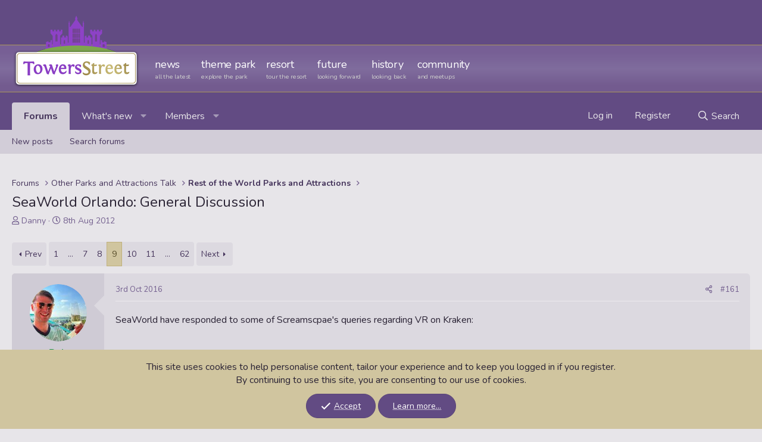

--- FILE ---
content_type: text/html; charset=utf-8
request_url: https://towersstreet.com/talk/threads/seaworld-orlando-general-discussion.718/page-9
body_size: 24316
content:
<!-- Don't... look down? -->
<!DOCTYPE html>
<html id="XF" lang="en-GB" dir="LTR"
	data-app="public"
	data-template="thread_view"
	data-container-key="node-25"
	data-content-key="thread-718"
	data-logged-in="false"
	data-cookie-prefix="forum_"
	data-csrf="1768854465,e5beea9b1fe81d3f0ce8085ec6b0eb94"
	class="has-no-js template-thread_view"
	>
<head>
	<meta charset="utf-8" />
	<meta http-equiv="X-UA-Compatible" content="IE=Edge" />
	<meta name="viewport" content="width=device-width, initial-scale=1, viewport-fit=cover">

	
	
	
	
	<link rel="manifest" href="/talk/manifest.json">

	<meta name="mobile-web-app-capable" content="yes">
	<meta name="apple-mobile-web-app-capable" content="yes">
	<meta name="application-name" content="TS Talk">
	<meta name="apple-mobile-web-app-title" content="TS Talk">
	<meta name="theme-color" content="#624b83">
	<meta name="msapplication-navbutton-color" content="#624b83">
	<meta name="apple-mobile-web-app-status-bar-style" content="black-translucent">
	<meta name="msapplication-starturl" content="/talk/?_pwa=1">

	<link rel="icon" type="image/png" sizes="192x192" href="/talk/styles/pwa-icon-full-192.png">
	<link rel="apple-touch-icon" type="image/png" sizes="192x192" href="/talk/styles/pwa-icon-full-192.png">
	<link rel="icon" type="image/png" sizes="512x512" href="/talk/styles/pwa-icon-full-512.png">
	<link rel="apple-touch-icon" type="image/png" sizes="512x512" href="/talk/styles/pwa-icon-full-512.png">
	
	<title>SeaWorld Orlando: General Discussion | Page 9 | TowersStreet Talk</title>

	
		
		<meta name="description" content="SeaWorld have responded to some of Screamscpae&#039;s queries regarding VR on Kraken:

SeaWorld Orlando responded back with some extra information about their..." />
		<meta property="og:description" content="SeaWorld have responded to some of Screamscpae&#039;s queries regarding VR on Kraken:

SeaWorld Orlando responded back with some extra information about their new Kraken VR system coming in 2017. When we questioned how they would be handling the issue of cleaning the equipment between riders if it..." />
		<meta property="twitter:description" content="SeaWorld have responded to some of Screamscpae&#039;s queries regarding VR on Kraken:

SeaWorld Orlando responded back with some extra information about their new Kraken VR system coming in 2017. When..." />
	
	
		<meta property="og:url" content="https://towersstreet.com/talk/threads/seaworld-orlando-general-discussion.718/" />
	
		<link rel="canonical" href="https://towersstreet.com/talk/threads/seaworld-orlando-general-discussion.718/page-9" />
	
		<link rel="prev" href="/talk/threads/seaworld-orlando-general-discussion.718/page-8" />
	
		<link rel="next" href="/talk/threads/seaworld-orlando-general-discussion.718/page-10" />
	
		
        <!-- App Indexing for Google Search -->
        <link href="android-app://com.quoord.tapatalkpro.activity/tapatalk/towersstreet.com/talk?ttfid=47680&location=topic&tid=718&page=9&perpage=20&channel=google-indexing" rel="alternate" />
        <link href="ios-app://307880732/tapatalk/towersstreet.com/talk?ttfid=47680&location=topic&tid=718&page=9&perpage=20&channel=google-indexing" rel="alternate" />
        
        <link href="https://towersstreet.com/talk/mobiquo/smartbanner/manifest.json" rel="manifest">
        
        <meta name="apple-itunes-app" content="app-id=307880732, affiliate-data=at=10lR7C, app-argument=tapatalk://towersstreet.com/talk?ttfid=47680&location=topic&tid=718&page=9&perpage=20" />
        
	

	
		
	
	
	<meta property="og:site_name" content="TowersStreet Talk" />


	
	
		
	
	
	<meta property="og:type" content="website" />


	
	
		
	
	
	
		<meta property="og:title" content="SeaWorld Orlando: General Discussion" />
		<meta property="twitter:title" content="SeaWorld Orlando: General Discussion" />
	


	
	
	
	

	
	

	


	<link rel="preload" href="/talk/styles/fonts/fa/fa-regular-400.woff2?_v=5.15.3" as="font" type="font/woff2" crossorigin="anonymous" />


	<link rel="preload" href="/talk/styles/fonts/fa/fa-solid-900.woff2?_v=5.15.3" as="font" type="font/woff2" crossorigin="anonymous" />


<link rel="preload" href="/talk/styles/fonts/fa/fa-brands-400.woff2?_v=5.15.3" as="font" type="font/woff2" crossorigin="anonymous" />

	<link rel="stylesheet" href="/talk/css.php?css=public%3Anormalize.css%2Cpublic%3Afa.css%2Cpublic%3Acore.less%2Cpublic%3Aapp.less&amp;s=5&amp;l=2&amp;d=1762881505&amp;k=c6e6ed509db9d86ed3da68ed23fe9ec25db920e7" />

	<link rel="stylesheet" href="/talk/css.php?css=public%3Abb_code.less%2Cpublic%3Amessage.less%2Cpublic%3Anotices.less%2Cpublic%3Ashare_controls.less%2Cpublic%3Aextra.less&amp;s=5&amp;l=2&amp;d=1762881505&amp;k=a1b88fa18ee0012228f692023196e2b007c72d47" />

	
		<script src="/talk/js/xf/preamble.min.js?_v=ce515a59"></script>
	


	
	
	<script async src="https://www.googletagmanager.com/gtag/js?id=G-WTGW0T3GM4"></script>
	<script>
		window.dataLayer = window.dataLayer || [];
		function gtag(){dataLayer.push(arguments);}
		gtag('js', new Date());
		gtag('config', 'G-WTGW0T3GM4', {
			// 
			
				'cookie_domain': '.towersstreet.com',
			
			
		});
	</script>

	<link rel="preconnect" href="https://fonts.googleapis.com"> 
	<link rel="preconnect" href="https://fonts.gstatic.com" crossorigin> 
	<link href="https://fonts.googleapis.com/css2?family=Nunito:ital,wght@0,400;0,600;0,700;0,800;0,900;1,400;1,700&display=swap" rel="stylesheet">
	
	<!-- TS MENU TEMP -->
	<link rel="stylesheet" type="text/css" href="https://towersstreet.com/common/css/jetmenu.css?version=talkv1"/>
	<!-- TS MENU TEMP -->
</head>
<body data-template="thread_view">

<div class="p-pageWrapper" id="top">



<header id="header" style="background-color: #624B83;">
    
    <!-- TS MENU TEMP -->

    <style>
        #ts13_header {
            width: 100%;
            height: 155px;
            background-image: url('https://towersstreet.com/common/img/ts17_menu_background.png');
            background-repeat: repeat;
            background-position: left bottom;
            margin-bottom: 16px;
            position: relative;
            z-index: 101;
        }

		#ts13_logo {
			float: left;
			width: 216px;
			background-repeat: no-repeat;
			height: 155px;
			margin-top: -12px;
		}
		
		#ts13_holder {
			float: left;
			margin-left: 15px;
		}

		#ts13_menu {
			padding-top: 69px;
		}
    </style>

    <div id="ts13_header">
        <div class="p-header-inner"> <!-- XF container -->
            <div class="p-header-content"> <!-- XF container -->
                <div id="ts13_header_contents" class="group">
				<div id="ts13_logo"><a href="//towersstreet.com"><img src="/common/img/ts17_logo.png" title="TowersStreet.com" /></a></div>
				<div id="ts13_holder">
					<div id="ts13_userbar" class="group"></div>
					<div id="ts13_menu"><div id="mainMenu">
    <ul class="jetmenu">
        <li>
            <a href="/news/">
            <span>News</span>
            <span class="description">all the latest</span>
            </a>
        </li>
        <li>
            <a href="/theme-park/">
            <span>Theme Park</span>
            <span class="description">explore the park</span>
            </a>
            <div class="megamenu full-width">
                <div class="row">
                    <div class="col2">
                        <a href="/theme-park/"><h5>Explore</h5></a>
                        <ul>
                            <li><a href="/theme-park/">Park Areas</a></li>
                            <li><a href="/theme-park/#rides">Attractions</a></li>
                            <li><a href="/theme-park/#shows">Shows</a></li>
                            <li><a href="/theme-park/#shops">Shops</a></li>
                            <li><a href="/theme-park/#food">Food &#038; Drink</a></li>
                        </ul>
                    </div>
                    <div class="col2">
                        <a href="/theme-park/"><h5>Park Info</h5></a>
                        <ul>
                            <li><a href="/theme-park/tickets-and-entry/">Travel &#038; Entry</a></li>
							<li><a href="/theme-park/around-the-park/">Around the Park</a></li>
							<li><a href="/theme-park/fastrack-and-vip-experiences/">Fastrack & VIP Experiences</a></li>
                            <li><a href="/theme-park/weather-tips/">Weather Tips</a></li>
							<li><a href="/theme-park/height-restrictions/">Height Restrictions</a></li>
                        </ul>
                    </div>
                    <div class="col2">
                        <a href="/theme-park/events/"><h5>Events</h5></a>
                        <ul>
							<li><a href="/theme-park/events/february-half-term/">February Half Term</a></li>
							<!--<li><a href="/theme-park/events/oktoberfest/">Oktoberfest</a></li>-->
                            <li><a href="/theme-park/events/scarefest/">Scarefest</a></li>
                            <li><a href="/theme-park/events/fireworks/">Fireworks</a></li>
                            <li><a href="/theme-park/events/winter-season/">Winter Season</a></li>
                        </ul>
                    </div>
                </div>
            </div>
        </li>
        <li>
            <a href="/resort/">
            <span>Resort</span>
            <span class="description">tour the resort</span></a>
            <div class="megamenu three-quarter-width">
                <div class="row">
                    <div class="col3">
                        <a href="/resort/"><h5>Accommodation</h5></a>
                        <ul>
                            <li><a href="/resort/alton-towers-hotel/">Alton Towers Hotel</a></li>
                            <li><a href="/resort/splash-landings-hotel/">Splash Landings Hotel</a></li>
                            <li><a href="/resort/enchanted-village/">Enchanted Village</a></li>
							<li><a href="/resort/cbeebies-land-hotel/">CBeebies Land Hotel</a></li>
							<li><a href="/resort/stargazing-pods/">Stargazing Pods</a></li>
                        </ul>
                    </div>
                    <div class="col3">
                        <a href="/resort/"><h5>Facilities</h5></a>
                        <ul>
                            <li><a href="/resort/waterpark/">Waterpark</a></li>
                            <li><a href="/resort/extraordinary-golf/">Extraordinary Golf</a></li>
                            <li><a href="/resort/conference-centre/">Conference Centre</a></li>
                        </ul>
                    </div>
                </div>
            </div>
        </li>
                                    <li>
                                        <a href="/future/">
                                            <span>Future</span>
                                            <span class="description">looking forward</span>
                                        </a>
                                        <ul class="dropdown">
                                            <li>
                                                <a href="/future/future-plans/">
                                                    <span>2026 and Beyond</span>
                                                </a>
                                            </li>
                                            <li>
                                                <a href="/construction/project-sunshine/">
                                                    <span>Bluey Coaster</span>
                                                </a>
                                            </li>
                                            <li>
                                                <a href="/construction/project-horizon/">
                                                    <span>Project Horizon</span>
                                                </a>
                                            </li>
                                        </ul>
                                    </li>
        <li>
            <a href="/history/">
			<span>History</span>
			<span class="description">looking back</span></a>
			<div class="megamenu three-quarter-width">
                <div class="row">
                    <div class="col3">
                        <a href="/history/"><h5>The Archives</h5></a>
						<ul>
							<li><a href="/history/park-of-the-past/"><span>The Park of the Past</span></a></li>
							<li><a href="/history/resort-of-the-past/"><span>The Resort of the Past</span></a></li>
							<li><a href="/history/maps/"><span>Towers Atlas</span></a></li>
							<li><a href="/construction/"><span>Construction Archive</span></a></li>
							<li><a href="/history/event-archive/"><span>Event Archive</span></a></li>
							
						</ul>
			        </div>
					<div class="col3">
						<a href="/features/articles/"><h5>Features</h5></a>
						<ul>
							<li><a href="/features/articles/"><span>Articles</span></a></li>
							<li><a href="/history/past-rides/"><span>Ride Register</span></a></li>
							<li><a href="/features/behind-the-scenes/"><span>Behind the Scenes</span></a></li>
				<!--		<li><a href="features/articles/alton-towers-from-above/"><span>From the Air</span></a></li>-->
						</ul>
					</div>
                </div>
            </div>
        </li>
        <li>
            <a title="Forums" href="/talk/">
            	<span>Community</span>
            	<span class="description">and meetups</span>
        	</a>
            <ul class="dropdown">
                <li><a href="/meets/"><span>Meetups</span></a></li>
                <li><a href="/talk/"><span>Forums</span></a></li>
                <li><a href="/chat/"><span>Chat</span></a></li>
				<li><a href="//ridecount.com"><span>ridecount</span></a></li>
            </ul>
        </li>
    <!--    <li>
            <a title="Features" href="/features/articles/">
            	<span>Features</span>
            	<span class="description">explore more</span>
        	</a>
            <ul class="dropdown">
				<li><a href="/features/articles/"><span>Articles</span></a></li>
                <li><a href="/features/behind-the-scenes/"><span>Behind the Scenes</span></a></li>
                <li><a href="//ridecount.com"><span>ridecount</span></a></li>
                                            </ul>
                                        </li>
                                    </ul>
                                </div>
                            </div>
                        </div>
                    </div>
                </div>
            </div>
        </div>
    </div>
    <!-- TS MENU TEMP -->
</header>
<div id="pagetop"></div>




	<div class="p-navSticky p-navSticky--all" data-xf-init="sticky-header">
		
	<nav class="p-nav">
		<div class="p-nav-inner">
			<button type="button" class="button--plain p-nav-menuTrigger button" data-xf-click="off-canvas" data-menu=".js-headerOffCanvasMenu" tabindex="0" aria-label="Menu"><span class="button-text">
				<i aria-hidden="true"></i>
			</span></button>

			<div class="p-nav-scroller hScroller" data-xf-init="h-scroller" data-auto-scroll=".p-navEl.is-selected">
				<div class="hScroller-scroll">
					<ul class="p-nav-list js-offCanvasNavSource">
					
						<li>
							
	<div class="p-navEl is-selected" data-has-children="true">
		

			
	
	<a href="/talk/"
		class="p-navEl-link p-navEl-link--splitMenu "
		
		
		data-nav-id="forums">Forums</a>


			<a data-xf-key="1"
				data-xf-click="menu"
				data-menu-pos-ref="< .p-navEl"
				class="p-navEl-splitTrigger"
				role="button"
				tabindex="0"
				aria-label="Toggle expanded"
				aria-expanded="false"
				aria-haspopup="true"></a>

		
		
			<div class="menu menu--structural" data-menu="menu" aria-hidden="true">
				<div class="menu-content">
					
						
	
	
	<a href="/talk/whats-new/posts/"
		class="menu-linkRow u-indentDepth0 js-offCanvasCopy "
		
		
		data-nav-id="newPosts">New posts</a>

	

					
						
	
	
	<a href="/talk/search/?type=post"
		class="menu-linkRow u-indentDepth0 js-offCanvasCopy "
		
		
		data-nav-id="searchForums">Search forums</a>

	

					
				</div>
			</div>
		
	</div>

						</li>
					
						<li>
							
	<div class="p-navEl " data-has-children="true">
		

			
	
	<a href="/talk/whats-new/posts/"
		class="p-navEl-link p-navEl-link--splitMenu "
		
		
		data-nav-id="whatsNew">What's new</a>


			<a data-xf-key="2"
				data-xf-click="menu"
				data-menu-pos-ref="< .p-navEl"
				class="p-navEl-splitTrigger"
				role="button"
				tabindex="0"
				aria-label="Toggle expanded"
				aria-expanded="false"
				aria-haspopup="true"></a>

		
		
			<div class="menu menu--structural" data-menu="menu" aria-hidden="true">
				<div class="menu-content">
					
						
	
	
	<a href="/talk/whats-new/posts/"
		class="menu-linkRow u-indentDepth0 js-offCanvasCopy "
		 rel="nofollow"
		
		data-nav-id="whatsNewPosts">New posts</a>

	

					
						
	
	
	<a href="/talk/whats-new/latest-activity"
		class="menu-linkRow u-indentDepth0 js-offCanvasCopy "
		 rel="nofollow"
		
		data-nav-id="latestActivity">Latest activity</a>

	

					
				</div>
			</div>
		
	</div>

						</li>
					
						<li>
							
	<div class="p-navEl " data-has-children="true">
		

			
	
	<a href="/talk/members/"
		class="p-navEl-link p-navEl-link--splitMenu "
		
		
		data-nav-id="members">Members</a>


			<a data-xf-key="3"
				data-xf-click="menu"
				data-menu-pos-ref="< .p-navEl"
				class="p-navEl-splitTrigger"
				role="button"
				tabindex="0"
				aria-label="Toggle expanded"
				aria-expanded="false"
				aria-haspopup="true"></a>

		
		
			<div class="menu menu--structural" data-menu="menu" aria-hidden="true">
				<div class="menu-content">
					
						
	
	
	<a href="/talk/online/"
		class="menu-linkRow u-indentDepth0 js-offCanvasCopy "
		
		
		data-nav-id="currentVisitors">Current visitors</a>

	

					
				</div>
			</div>
		
	</div>

						</li>
					
					</ul>
				</div>
			</div>

			<div class="p-nav-opposite">
				<div class="p-navgroup p-account p-navgroup--guest">
					
						<a href="/talk/login/" class="p-navgroup-link p-navgroup-link--textual p-navgroup-link--logIn"
							data-xf-click="overlay" data-follow-redirects="on">
							<span class="p-navgroup-linkText">Log in</span>
						</a>
						
							<a href="/talk/register/" class="p-navgroup-link p-navgroup-link--textual p-navgroup-link--register"
								data-xf-click="overlay" data-follow-redirects="on">
								<span class="p-navgroup-linkText">Register</span>
							</a>
						
					
				</div>

				<div class="p-navgroup p-discovery">
										<a href="/talk/whats-new/posts/"
						class="p-navgroup-link p-navgroup-link--iconic p-navgroup-link--whatsnew"
						aria-label="New posts"
						title="New posts">
						<i aria-hidden="true"></i>
						<span class="p-navgroup-linkText">What's new</span>
					</a>

					
						<a href="/talk/search/"
							class="p-navgroup-link p-navgroup-link--iconic p-navgroup-link--search"
							data-xf-click="menu"
							data-xf-key="/"
							aria-label="Search"
							aria-expanded="false"
							aria-haspopup="true"
							title="Search">
							<i aria-hidden="true"></i>
							<span class="p-navgroup-linkText">Search</span>
						</a>
						<div class="menu menu--structural menu--wide" data-menu="menu" aria-hidden="true">
							<form action="/talk/search/search" method="post"
								class="menu-content"
								data-xf-init="quick-search">

								<h3 class="menu-header">Search</h3>
								
								<div class="menu-row">
									
										<div class="inputGroup inputGroup--joined">
											<input type="text" class="input" name="keywords" placeholder="Search…" aria-label="Search" data-menu-autofocus="true" />
											
			<select name="constraints" class="js-quickSearch-constraint input" aria-label="Search within">
				<option value="">Everywhere</option>
<option value="{&quot;search_type&quot;:&quot;post&quot;}">Threads</option>
<option value="{&quot;search_type&quot;:&quot;post&quot;,&quot;c&quot;:{&quot;nodes&quot;:[25],&quot;child_nodes&quot;:1}}">This forum</option>
<option value="{&quot;search_type&quot;:&quot;post&quot;,&quot;c&quot;:{&quot;thread&quot;:718}}">This thread</option>

			</select>
		
										</div>
									
								</div>

								
								<div class="menu-row">
									<label class="iconic"><input type="checkbox"  name="c[title_only]" value="1" /><i aria-hidden="true"></i><span class="iconic-label">Search titles only

												
													<span tabindex="0" role="button"
														data-xf-init="tooltip" data-trigger="hover focus click" title="Tags will also be searched in content where tags are supported">

														<i class="fa--xf far fa-question-circle u-muted u-smaller" aria-hidden="true"></i>
													</span></span></label>

								</div>
								
								<div class="menu-row">
									<div class="inputGroup">
										<span class="inputGroup-text" id="ctrl_search_menu_by_member">By:</span>
										<input type="text" class="input" name="c[users]" data-xf-init="auto-complete" placeholder="Member" aria-labelledby="ctrl_search_menu_by_member" />
									</div>
								</div>
								<div class="menu-footer">
									<span class="menu-footer-controls">
										<button type="submit" class="button--primary button button--icon button--icon--search"><span class="button-text">Search</span></button>
										<a href="/talk/search/" class="button"><span class="button-text">Advanced search…</span></a>
									</span>
								</div>

								<input type="hidden" name="_xfToken" value="1768854465,e5beea9b1fe81d3f0ce8085ec6b0eb94" />
							</form>
						</div>
					
				</div>
			</div>
		</div>
	</nav>

		
	
		<div class="p-sectionLinks">
			<div class="p-sectionLinks-inner hScroller" data-xf-init="h-scroller">
				<div class="hScroller-scroll">
					<ul class="p-sectionLinks-list">
					
						<li>
							
	<div class="p-navEl " >
		

			
	
	<a href="/talk/whats-new/posts/"
		class="p-navEl-link "
		
		data-xf-key="alt+1"
		data-nav-id="newPosts">New posts</a>


			

		
		
	</div>

						</li>
					
						<li>
							
	<div class="p-navEl " >
		

			
	
	<a href="/talk/search/?type=post"
		class="p-navEl-link "
		
		data-xf-key="alt+2"
		data-nav-id="searchForums">Search forums</a>


			

		
		
	</div>

						</li>
					
					</ul>
				</div>
			</div>
		</div>
	

	</div>


<div class="offCanvasMenu offCanvasMenu--nav js-headerOffCanvasMenu" data-menu="menu" aria-hidden="true" data-ocm-builder="navigation">
	<div class="offCanvasMenu-backdrop" data-menu-close="true"></div>
	<div class="offCanvasMenu-content">
		<div class="offCanvasMenu-header">
			Menu
			<a class="offCanvasMenu-closer" data-menu-close="true" role="button" tabindex="0" aria-label="Close"></a>
		</div>
		
			<div class="p-offCanvasRegisterLink">
				<div class="offCanvasMenu-linkHolder">
					<a href="/talk/login/" class="offCanvasMenu-link" data-xf-click="overlay" data-menu-close="true">
						Log in
					</a>
				</div>
				<hr class="offCanvasMenu-separator" />
				
					<div class="offCanvasMenu-linkHolder">
						<a href="/talk/register/" class="offCanvasMenu-link" data-xf-click="overlay" data-menu-close="true">
							Register
						</a>
					</div>
					<hr class="offCanvasMenu-separator" />
				
			</div>
		
		<div class="js-offCanvasNavTarget"></div>
		<div class="offCanvasMenu-installBanner js-installPromptContainer" style="display: none;" data-xf-init="install-prompt">
			<div class="offCanvasMenu-installBanner-header">Install the app</div>
			<button type="button" class="js-installPromptButton button"><span class="button-text">Install</span></button>
			<template class="js-installTemplateIOS">
				<div class="overlay-title">How to install the app on iOS</div>
				<div class="block-body">
					<div class="block-row">
						<p>
							Follow along with the video below to see how to install our site as a web app on your home screen.
						</p>
						<p style="text-align: center">
							<img src="/talk/styles/default/xenforo/add_to_home.gif" width="222" height="480" />
						</p>
						<p>
							<small><strong>Note:</strong> This feature currently requires accessing the site using the built-in Safari browser.</small>
						</p>
					</div>
				</div>
			</template>
		</div>
	</div>
</div>

<div class="p-body">
	<div class="p-body-inner">
		<!--XF:EXTRA_OUTPUT-->

		
			
	
		
		
		

		<ul class="notices notices--block  js-notices"
			data-xf-init="notices"
			data-type="block"
			data-scroll-interval="6">

			
				
	<li class="notice js-notice notice--primary threadNoticeUniversal"
		data-notice-id="19"
		data-delay-duration="0"
		data-display-duration="0"
		data-auto-dismiss=""
		data-visibility="">

		
		<div class="notice-content">
			
			<strong>ℹ️ Heads up...</strong><br /><br />
This is a popular topic that is fast moving Guest - before posting, please ensure that <a href="https://towersstreet.com/talk/threads/potential-new-universal-uk-park.7006/post-441661">you check out the first post in the topic</a> for a quick reminder of guidelines, and importantly a summary of the known facts and information so far. Thanks.
		</div>
	</li>

			
		</ul>
	

		

		

		
		
	
		<ul class="p-breadcrumbs "
			itemscope itemtype="https://schema.org/BreadcrumbList">
		
			

			
			

			
				
				
	<li itemprop="itemListElement" itemscope itemtype="https://schema.org/ListItem">
		<a href="/talk/" itemprop="item">
			<span itemprop="name">Forums</span>
		</a>
		<meta itemprop="position" content="1" />
	</li>

			

			
			
				
				
	<li itemprop="itemListElement" itemscope itemtype="https://schema.org/ListItem">
		<a href="/talk/#other-parks-and-attractions-talk.29" itemprop="item">
			<span itemprop="name">Other Parks and Attractions Talk</span>
		</a>
		<meta itemprop="position" content="2" />
	</li>

			
				
				
	<li itemprop="itemListElement" itemscope itemtype="https://schema.org/ListItem">
		<a href="/talk/forums/rest-of-the-world-parks-and-attractions.25/" itemprop="item">
			<span itemprop="name">Rest of the World Parks and Attractions</span>
		</a>
		<meta itemprop="position" content="3" />
	</li>

			

		
		</ul>
	

		

		


	<noscript class="js-jsWarning"><div class="blockMessage blockMessage--important blockMessage--iconic u-noJsOnly">JavaScript is disabled. For a better experience, please enable JavaScript in your browser before proceeding.</div></noscript>

		
	<div class="blockMessage blockMessage--important blockMessage--iconic js-browserWarning" style="display: none">You are using an out of date browser. It  may not display this or other websites correctly.<br />You should upgrade or use an <a href="https://www.google.com/chrome/" target="_blank" rel="noopener">alternative browser</a>.</div>


		
			<div class="p-body-header">
			
				
					<div class="p-title ">
					
						
							<h1 class="p-title-value">SeaWorld Orlando: General Discussion</h1>
						
						
					
					</div>
				

				
					<div class="p-description">
	<ul class="listInline listInline--bullet">
		<li>
			<i class="fa--xf far fa-user" aria-hidden="true" title="Thread starter"></i>
			<span class="u-srOnly">Thread starter</span>

			<a href="/talk/members/danny.146/" class="username  u-concealed" dir="auto" data-user-id="146" data-xf-init="member-tooltip">Danny</a>
		</li>
		<li>
			<i class="fa--xf far fa-clock" aria-hidden="true" title="Start date"></i>
			<span class="u-srOnly">Start date</span>

			<a href="/talk/threads/seaworld-orlando-general-discussion.718/" class="u-concealed"><time  class="u-dt" dir="auto" datetime="2012-08-08T14:46:23+0100" data-time="1344433583" data-date-string="8th Aug 2012" data-time-string="2:46 PM" title="8th Aug 2012 at 2:46 PM">8th Aug 2012</time></a>
		</li>
		
	</ul>
</div>
				
			
			</div>
		

		<div class="p-body-main  ">
			
			<div class="p-body-contentCol"></div>
			

			

			<div class="p-body-content">
				
				<div class="p-body-pageContent">











	
	
	
		
	
	
	


	
	
	
		
	
	
	


	
	
		
	
	
	


	
	












	

	
		
	



















<div class="block block--messages" data-xf-init="" data-type="post" data-href="/talk/inline-mod/" data-search-target="*">

	<span class="u-anchorTarget" id="posts"></span>

	
		
	

	

	<div class="block-outer action-pagination-bar" id="pagination-anchor-point"><div class="block-outer-main"><nav class="pageNavWrapper pageNavWrapper--mixed ">



<div class="pageNav pageNav--skipStart pageNav--skipEnd">
	
		<a href="/talk/threads/seaworld-orlando-general-discussion.718/page-8" class="pageNav-jump pageNav-jump--prev">Prev</a>
	

	<ul class="pageNav-main">
		

	
		<li class="pageNav-page "><a href="/talk/threads/seaworld-orlando-general-discussion.718/">1</a></li>
	


		
			
				<li class="pageNav-page pageNav-page--skip pageNav-page--skipStart">
					<a data-xf-init="tooltip" title="Go to page"
						data-xf-click="menu"
						role="button" tabindex="0" aria-expanded="false" aria-haspopup="true">…</a>
					

	<div class="menu menu--pageJump" data-menu="menu" aria-hidden="true">
		<div class="menu-content">
			<h4 class="menu-header">Go to page</h4>
			<div class="menu-row" data-xf-init="page-jump" data-page-url="/talk/threads/seaworld-orlando-general-discussion.718/page-%page%">
				<div class="inputGroup inputGroup--numbers">
					<div class="inputGroup inputGroup--numbers inputNumber" data-xf-init="number-box"><input type="number" pattern="\d*" class="input input--number js-numberBoxTextInput input input--numberNarrow js-pageJumpPage" value="6"  min="1" max="62" step="1" required="required" data-menu-autofocus="true" /></div>
					<span class="inputGroup-text"><button type="button" class="js-pageJumpGo button"><span class="button-text">Go</span></button></span>
				</div>
			</div>
		</div>
	</div>

				</li>
			
		

		
			

	
		<li class="pageNav-page pageNav-page--earlier"><a href="/talk/threads/seaworld-orlando-general-discussion.718/page-7">7</a></li>
	

		
			

	
		<li class="pageNav-page pageNav-page--earlier"><a href="/talk/threads/seaworld-orlando-general-discussion.718/page-8">8</a></li>
	

		
			

	
		<li class="pageNav-page pageNav-page--current "><a href="/talk/threads/seaworld-orlando-general-discussion.718/page-9">9</a></li>
	

		
			

	
		<li class="pageNav-page pageNav-page--later"><a href="/talk/threads/seaworld-orlando-general-discussion.718/page-10">10</a></li>
	

		
			

	
		<li class="pageNav-page pageNav-page--later"><a href="/talk/threads/seaworld-orlando-general-discussion.718/page-11">11</a></li>
	

		

		
			
				<li class="pageNav-page pageNav-page--skip pageNav-page--skipEnd">
					<a data-xf-init="tooltip" title="Go to page"
						data-xf-click="menu"
						role="button" tabindex="0" aria-expanded="false" aria-haspopup="true">…</a>
					

	<div class="menu menu--pageJump" data-menu="menu" aria-hidden="true">
		<div class="menu-content">
			<h4 class="menu-header">Go to page</h4>
			<div class="menu-row" data-xf-init="page-jump" data-page-url="/talk/threads/seaworld-orlando-general-discussion.718/page-%page%">
				<div class="inputGroup inputGroup--numbers">
					<div class="inputGroup inputGroup--numbers inputNumber" data-xf-init="number-box"><input type="number" pattern="\d*" class="input input--number js-numberBoxTextInput input input--numberNarrow js-pageJumpPage" value="12"  min="1" max="62" step="1" required="required" data-menu-autofocus="true" /></div>
					<span class="inputGroup-text"><button type="button" class="js-pageJumpGo button"><span class="button-text">Go</span></button></span>
				</div>
			</div>
		</div>
	</div>

				</li>
			
		

		

	
		<li class="pageNav-page "><a href="/talk/threads/seaworld-orlando-general-discussion.718/page-62">62</a></li>
	

	</ul>

	
		<a href="/talk/threads/seaworld-orlando-general-discussion.718/page-10" class="pageNav-jump pageNav-jump--next">Next</a>
	
</div>

<div class="pageNavSimple">
	
		<a href="/talk/threads/seaworld-orlando-general-discussion.718/#pagetop"
			class="pageNavSimple-el pageNavSimple-el--first"
			data-xf-init="tooltip" title="First">
			<i aria-hidden="true"></i> <span class="u-srOnly">First</span>
		</a>
		<a href="/talk/threads/seaworld-orlando-general-discussion.718/page-8#pagetop" class="pageNavSimple-el pageNavSimple-el--prev">
			<i aria-hidden="true"></i> <span class="paginationLabel">Prev</span>
		</a>
	

	<a class="pageNavSimple-el pageNavSimple-el--current"
		data-xf-init="tooltip" title="Go to page"
		data-xf-click="menu" role="button" tabindex="0" aria-ex
	   panded="false" aria-haspopup="true">
		9 of 62
	</a>
	

	<div class="menu menu--pageJump" data-menu="menu" aria-hidden="true">
		<div class="menu-content">
			<h4 class="menu-header">Go to page</h4>
			<div class="menu-row" data-xf-init="page-jump" data-page-url="/talk/threads/seaworld-orlando-general-discussion.718/page-%page%">
				<div class="inputGroup inputGroup--numbers">
					<div class="inputGroup inputGroup--numbers inputNumber" data-xf-init="number-box"><input type="number" pattern="\d*" class="input input--number js-numberBoxTextInput input input--numberNarrow js-pageJumpPage" value="9"  min="1" max="62" step="1" required="required" data-menu-autofocus="true" /></div>
					<span class="inputGroup-text"><button type="button" class="js-pageJumpGo button"><span class="button-text">Go</span></button></span>
				</div>
			</div>
		</div>
	</div>


	
		<a href="/talk/threads/seaworld-orlando-general-discussion.718/page-10#pagetop" class="pageNavSimple-el pageNavSimple-el--next">
			<span class="paginationLabel">Next</span> <i aria-hidden="true"></i>
		</a>
		<a href="/talk/threads/seaworld-orlando-general-discussion.718/page-62#pagetop"
			class="pageNavSimple-el pageNavSimple-el--last"
			data-xf-init="tooltip" title="Last">
			<i aria-hidden="true"></i> <span class="u-srOnly">Last</span>
		</a>
	
</div>

</nav>



</div></div>

	

	
		
	<div class="block-outer js-threadStatusField"></div>

	

	<div class="block-container lbContainer"
		data-xf-init="lightbox select-to-quote"
		data-message-selector=".js-post"
		data-lb-id="thread-718"
		data-lb-universal="0">

		<div class="block-body js-replyNewMessageContainer">
			
				

					

					
						

	
	

	

	
	<article class="message message--post js-post js-inlineModContainer  "
		data-author="Rob"
		data-content="post-176077"
		id="js-post-176077"
		itemscope itemtype="https://schema.org/Comment" itemid="https://towersstreet.com/talk/posts/176077/">

		
			<meta itemprop="mainEntity" itemscope itemtype="https://schema.org/DiscussionForumPosting" itemid="https://towersstreet.com/talk/threads/seaworld-orlando-general-discussion.718/" />
		

		<span class="u-anchorTarget" id="post-176077"></span>

		
			<div class="message-inner">
				
					<div class="message-cell message-cell--user">
						

	<section class="message-user"
		itemprop="author" itemscope itemtype="https://schema.org/Person" itemid="https://towersstreet.com/talk/members/rob.42/">

		
			<meta itemprop="url" content="https://towersstreet.com/talk/members/rob.42/" />
		

		<div class="message-avatar ">
			<div class="message-avatar-wrapper">
				<a href="/talk/members/rob.42/" class="avatar avatar--m" data-user-id="42" data-xf-init="member-tooltip">
			<img src="/talk/data/avatars/m/0/42.jpg?1653595500" srcset="/talk/data/avatars/l/0/42.jpg?1653595500 2x" alt="Rob" class="avatar-u42-m" width="96" height="96" loading="lazy" itemprop="image" /> 
		</a>
				
			</div>
		</div>
		<div class="message-userDetails">
			<h4 class="message-name"><a href="/talk/members/rob.42/" class="username " dir="auto" data-user-id="42" data-xf-init="member-tooltip"><span class="username--style32 username--staff username--moderator" itemprop="name">Rob</span></a></h4>
			
			<div class="userBanner userBanner userBanner--accent message-userBanner" itemprop="jobTitle"><span class="userBanner-before"></span><strong>TS Team</strong><span class="userBanner-after"></span></div>
		</div>
		
			
			
				<div class="message-userExtras">
				
					
					
					
					
					
					
					
					
					
						

	
		
			

			
				<dl class="pairs pairs--justified" data-field="FavRide">
					<dt>Favourite Ride</dt>
					<dd>Steel Vengeance</dd>
				</dl>
			
		
	

						
					
				
				</div>
			
		
		<span class="message-userArrow"></span>
	</section>

					</div>
				

				
					<div class="message-cell message-cell--main">
					
						<div class="message-main js-quickEditTarget">

							
								

	<header class="message-attribution message-attribution--split">
		<ul class="message-attribution-main listInline ">
			
			
			<li class="u-concealed">
				<a href="/talk/threads/seaworld-orlando-general-discussion.718/post-176077" rel="nofollow">
					<time  class="u-dt" dir="auto" datetime="2016-10-03T11:01:14+0100" data-time="1475488874" data-date-string="3rd Oct 2016" data-time-string="11:01 AM" title="3rd Oct 2016 at 11:01 AM" itemprop="datePublished">3rd Oct 2016</time>
				</a>
			</li>
			
		</ul>

		<ul class="message-attribution-opposite message-attribution-opposite--list ">
			
			<li>
				<a href="/talk/threads/seaworld-orlando-general-discussion.718/post-176077"
					class="message-attribution-gadget"
					data-xf-init="share-tooltip"
					data-href="/talk/posts/176077/share"
					aria-label="Share"
					rel="nofollow">
					<i class="fa--xf far fa-share-alt" aria-hidden="true"></i>
				</a>
			</li>
			
			
				<li>
					<a href="/talk/threads/seaworld-orlando-general-discussion.718/post-176077" rel="nofollow">
						#161
					</a>
				</li>
			
		</ul>
	</header>

							

							<div class="message-content js-messageContent">
							

								
									
	
	
	

								

								
									
	

	<div class="message-userContent lbContainer js-lbContainer "
		data-lb-id="post-176077"
		data-lb-caption-desc="Rob &middot; 3rd Oct 2016 at 11:01 AM">

		

		<article class="message-body js-selectToQuote">
			
				
			

			<div itemprop="text">
				
					<div class="bbWrapper">SeaWorld have responded to some of Screamscpae&#039;s queries regarding VR on Kraken:<br />




<blockquote data-attributes="" data-quote="Screamscape" data-source=""
	class="bbCodeBlock bbCodeBlock--expandable bbCodeBlock--quote js-expandWatch">
	
		<div class="bbCodeBlock-title">
			
				Screamscape said:
			
		</div>
	
	<div class="bbCodeBlock-content">
		
		<div class="bbCodeBlock-expandContent js-expandContent ">
			SeaWorld Orlando responded back with some extra information about their new Kraken VR system coming in 2017. When we questioned how they would be handling the issue of cleaning the equipment between riders if it was mounted to the train itself:<br />
   “Having the VR headgear integrated into the seat both mechanically and electronically not only provides a more reliable synchronization to the ride experience, but offers our Ambassadors easy access to sanitize the headsets after each and every ride cycle.  The Kraken station is also being modified allowing for more ambassador positions to assist guests as they load the train and prepare for the VR experience on Kraken.”<br />
   Screamscape also asked about what would happen if a guest did not wish to partake in the VR experience, either because they found it cumbersome, clausterbobic, or just simply wanted to opt for the pure traditional roller coaster experience:<br />
   “Guests that do not wish to use the VR Experience can still enjoy Kraken as they always have by simply leaving the VR headset in a secure pouch attached to the coaster seat.”<br />
   So there you have it… now we just have to wait and see how this turns out.
		</div>
		<div class="bbCodeBlock-expandLink js-expandLink"><a role="button" tabindex="0">Click to expand...</a></div>
	</div>
</blockquote><br />
I think they&#039;ve also said that they may run more trains than usual to keep throughputs up. Let&#039;s see how long that lasts!<br />
<br />
<img src="[data-uri]" class="smilie smilie--sprite smilie--sprite1" alt=":)" title="Smile    :)" loading="lazy" data-shortname=":)" /></div>
				
			</div>

			<div class="js-selectToQuoteEnd">&nbsp;</div>
			
				
			
		</article>

		

		
	</div>

								

								
									
	

								

								
									
	

								

							
							</div>

							
								
	<footer class="message-footer">
		

		<div class="reactionsBar js-reactionsList ">
			
		</div>

		<div class="js-historyTarget message-historyTarget toggleTarget" data-href="trigger-href"></div>
	</footer>

							
						</div>

					
					</div>
				
			</div>
		
	</article>

	
	

					

					

				

					

					
						

	
	

	

	
	<article class="message message--post js-post js-inlineModContainer  "
		data-author="AirFAN"
		data-content="post-176083"
		id="js-post-176083"
		itemscope itemtype="https://schema.org/Comment" itemid="https://towersstreet.com/talk/posts/176083/">

		
			<meta itemprop="mainEntity" itemscope itemtype="https://schema.org/DiscussionForumPosting" itemid="https://towersstreet.com/talk/threads/seaworld-orlando-general-discussion.718/" />
		

		<span class="u-anchorTarget" id="post-176083"></span>

		
			<div class="message-inner">
				
					<div class="message-cell message-cell--user">
						

	<section class="message-user"
		itemprop="author" itemscope itemtype="https://schema.org/Person" itemid="https://towersstreet.com/talk/members/airfan.430/">

		
			<meta itemprop="url" content="https://towersstreet.com/talk/members/airfan.430/" />
		

		<div class="message-avatar ">
			<div class="message-avatar-wrapper">
				<a href="/talk/members/airfan.430/" class="avatar avatar--m" data-user-id="430" data-xf-init="member-tooltip">
			<img src="/talk/data/avatars/m/0/430.jpg?1433455751" srcset="/talk/data/avatars/l/0/430.jpg?1433455751 2x" alt="AirFAN" class="avatar-u430-m" width="96" height="96" loading="lazy" itemprop="image" /> 
		</a>
				
			</div>
		</div>
		<div class="message-userDetails">
			<h4 class="message-name"><a href="/talk/members/airfan.430/" class="username " dir="auto" data-user-id="430" data-xf-init="member-tooltip"><span itemprop="name">AirFAN</span></a></h4>
			<h5 class="userTitle message-userTitle" dir="auto" itemprop="jobTitle">TS Member</h5>
			
		</div>
		
			
			
		
		<span class="message-userArrow"></span>
	</section>

					</div>
				

				
					<div class="message-cell message-cell--main">
					
						<div class="message-main js-quickEditTarget">

							
								

	<header class="message-attribution message-attribution--split">
		<ul class="message-attribution-main listInline ">
			
			
			<li class="u-concealed">
				<a href="/talk/threads/seaworld-orlando-general-discussion.718/post-176083" rel="nofollow">
					<time  class="u-dt" dir="auto" datetime="2016-10-03T12:31:35+0100" data-time="1475494295" data-date-string="3rd Oct 2016" data-time-string="12:31 PM" title="3rd Oct 2016 at 12:31 PM" itemprop="datePublished">3rd Oct 2016</time>
				</a>
			</li>
			
		</ul>

		<ul class="message-attribution-opposite message-attribution-opposite--list ">
			
			<li>
				<a href="/talk/threads/seaworld-orlando-general-discussion.718/post-176083"
					class="message-attribution-gadget"
					data-xf-init="share-tooltip"
					data-href="/talk/posts/176083/share"
					aria-label="Share"
					rel="nofollow">
					<i class="fa--xf far fa-share-alt" aria-hidden="true"></i>
				</a>
			</li>
			
			
				<li>
					<a href="/talk/threads/seaworld-orlando-general-discussion.718/post-176083" rel="nofollow">
						#162
					</a>
				</li>
			
		</ul>
	</header>

							

							<div class="message-content js-messageContent">
							

								
									
	
	
	

								

								
									
	

	<div class="message-userContent lbContainer js-lbContainer "
		data-lb-id="post-176083"
		data-lb-caption-desc="AirFAN &middot; 3rd Oct 2016 at 12:31 PM">

		

		<article class="message-body js-selectToQuote">
			
				
			

			<div itemprop="text">
				
					<div class="bbWrapper">Surely something like this would work better with a ride that has a dual station?</div>
				
			</div>

			<div class="js-selectToQuoteEnd">&nbsp;</div>
			
				
			
		</article>

		

		
	</div>

								

								
									
	

								

								
									
	

								

							
							</div>

							
								
	<footer class="message-footer">
		

		<div class="reactionsBar js-reactionsList ">
			
		</div>

		<div class="js-historyTarget message-historyTarget toggleTarget" data-href="trigger-href"></div>
	</footer>

							
						</div>

					
					</div>
				
			</div>
		
	</article>

	
	

					

					

				

					

					
						

	
	

	

	
	<article class="message message--post js-post js-inlineModContainer  "
		data-author="Sam"
		data-content="post-176101"
		id="js-post-176101"
		itemscope itemtype="https://schema.org/Comment" itemid="https://towersstreet.com/talk/posts/176101/">

		
			<meta itemprop="mainEntity" itemscope itemtype="https://schema.org/DiscussionForumPosting" itemid="https://towersstreet.com/talk/threads/seaworld-orlando-general-discussion.718/" />
		

		<span class="u-anchorTarget" id="post-176101"></span>

		
			<div class="message-inner">
				
					<div class="message-cell message-cell--user">
						

	<section class="message-user"
		itemprop="author" itemscope itemtype="https://schema.org/Person" itemid="https://towersstreet.com/talk/members/sam.246/">

		
			<meta itemprop="url" content="https://towersstreet.com/talk/members/sam.246/" />
		

		<div class="message-avatar ">
			<div class="message-avatar-wrapper">
				<a href="/talk/members/sam.246/" class="avatar avatar--m" data-user-id="246" data-xf-init="member-tooltip">
			<img src="/talk/data/avatars/m/0/246.jpg?1505074748" srcset="/talk/data/avatars/l/0/246.jpg?1505074748 2x" alt="Sam" class="avatar-u246-m" width="96" height="96" loading="lazy" itemprop="image" /> 
		</a>
				
			</div>
		</div>
		<div class="message-userDetails">
			<h4 class="message-name"><a href="/talk/members/sam.246/" class="username " dir="auto" data-user-id="246" data-xf-init="member-tooltip"><span itemprop="name">Sam</span></a></h4>
			<h5 class="userTitle message-userTitle" dir="auto" itemprop="jobTitle">TS Member</h5>
			
		</div>
		
			
			
		
		<span class="message-userArrow"></span>
	</section>

					</div>
				

				
					<div class="message-cell message-cell--main">
					
						<div class="message-main js-quickEditTarget">

							
								

	<header class="message-attribution message-attribution--split">
		<ul class="message-attribution-main listInline ">
			
			
			<li class="u-concealed">
				<a href="/talk/threads/seaworld-orlando-general-discussion.718/post-176101" rel="nofollow">
					<time  class="u-dt" dir="auto" datetime="2016-10-03T18:22:12+0100" data-time="1475515332" data-date-string="3rd Oct 2016" data-time-string="6:22 PM" title="3rd Oct 2016 at 6:22 PM" itemprop="datePublished">3rd Oct 2016</time>
				</a>
			</li>
			
		</ul>

		<ul class="message-attribution-opposite message-attribution-opposite--list ">
			
			<li>
				<a href="/talk/threads/seaworld-orlando-general-discussion.718/post-176101"
					class="message-attribution-gadget"
					data-xf-init="share-tooltip"
					data-href="/talk/posts/176101/share"
					aria-label="Share"
					rel="nofollow">
					<i class="fa--xf far fa-share-alt" aria-hidden="true"></i>
				</a>
			</li>
			
			
				<li>
					<a href="/talk/threads/seaworld-orlando-general-discussion.718/post-176101" rel="nofollow">
						#163
					</a>
				</li>
			
		</ul>
	</header>

							

							<div class="message-content js-messageContent">
							

								
									
	
	
	

								

								
									
	

	<div class="message-userContent lbContainer js-lbContainer "
		data-lb-id="post-176101"
		data-lb-caption-desc="Sam &middot; 3rd Oct 2016 at 6:22 PM">

		

		<article class="message-body js-selectToQuote">
			
				
			

			<div itemprop="text">
				
					<div class="bbWrapper">Do SeaWorld really call their staff &#039;Ambassadors&#039;?</div>
				
			</div>

			<div class="js-selectToQuoteEnd">&nbsp;</div>
			
				
			
		</article>

		

		
	</div>

								

								
									
	

								

								
									
	

								

							
							</div>

							
								
	<footer class="message-footer">
		

		<div class="reactionsBar js-reactionsList ">
			
		</div>

		<div class="js-historyTarget message-historyTarget toggleTarget" data-href="trigger-href"></div>
	</footer>

							
						</div>

					
					</div>
				
			</div>
		
	</article>

	
	

					

					

				

					

					
						

	
	

	

	
	<article class="message message--post js-post js-inlineModContainer  "
		data-author="ClaraCat"
		data-content="post-176107"
		id="js-post-176107"
		itemscope itemtype="https://schema.org/Comment" itemid="https://towersstreet.com/talk/posts/176107/">

		
			<meta itemprop="mainEntity" itemscope itemtype="https://schema.org/DiscussionForumPosting" itemid="https://towersstreet.com/talk/threads/seaworld-orlando-general-discussion.718/" />
		

		<span class="u-anchorTarget" id="post-176107"></span>

		
			<div class="message-inner">
				
					<div class="message-cell message-cell--user">
						

	<section class="message-user"
		itemprop="author" itemscope itemtype="https://schema.org/Person" itemid="https://towersstreet.com/talk/members/claracat.3236/">

		
			<meta itemprop="url" content="https://towersstreet.com/talk/members/claracat.3236/" />
		

		<div class="message-avatar ">
			<div class="message-avatar-wrapper">
				<a href="/talk/members/claracat.3236/" class="avatar avatar--m avatar--default avatar--default--dynamic" data-user-id="3236" data-xf-init="member-tooltip" style="background-color: #e08585; color: #8f2424">
			<span class="avatar-u3236-m" role="img" aria-label="ClaraCat">C</span> 
		</a>
				
			</div>
		</div>
		<div class="message-userDetails">
			<h4 class="message-name"><a href="/talk/members/claracat.3236/" class="username " dir="auto" data-user-id="3236" data-xf-init="member-tooltip"><span itemprop="name">ClaraCat</span></a></h4>
			<h5 class="userTitle message-userTitle" dir="auto" itemprop="jobTitle">TS Member</h5>
			
		</div>
		
			
			
				<div class="message-userExtras">
				
					
					
					
					
					
					
					
					
					
						

	
		
			

			
				<dl class="pairs pairs--justified" data-field="FavRide">
					<dt>Favourite Ride</dt>
					<dd>Nemesis</dd>
				</dl>
			
		
	

						
					
				
				</div>
			
		
		<span class="message-userArrow"></span>
	</section>

					</div>
				

				
					<div class="message-cell message-cell--main">
					
						<div class="message-main js-quickEditTarget">

							
								

	<header class="message-attribution message-attribution--split">
		<ul class="message-attribution-main listInline ">
			
			
			<li class="u-concealed">
				<a href="/talk/threads/seaworld-orlando-general-discussion.718/post-176107" rel="nofollow">
					<time  class="u-dt" dir="auto" datetime="2016-10-03T20:11:22+0100" data-time="1475521882" data-date-string="3rd Oct 2016" data-time-string="8:11 PM" title="3rd Oct 2016 at 8:11 PM" itemprop="datePublished">3rd Oct 2016</time>
				</a>
			</li>
			
		</ul>

		<ul class="message-attribution-opposite message-attribution-opposite--list ">
			
			<li>
				<a href="/talk/threads/seaworld-orlando-general-discussion.718/post-176107"
					class="message-attribution-gadget"
					data-xf-init="share-tooltip"
					data-href="/talk/posts/176107/share"
					aria-label="Share"
					rel="nofollow">
					<i class="fa--xf far fa-share-alt" aria-hidden="true"></i>
				</a>
			</li>
			
			
				<li>
					<a href="/talk/threads/seaworld-orlando-general-discussion.718/post-176107" rel="nofollow">
						#164
					</a>
				</li>
			
		</ul>
	</header>

							

							<div class="message-content js-messageContent">
							

								
									
	
	
	

								

								
									
	

	<div class="message-userContent lbContainer js-lbContainer "
		data-lb-id="post-176107"
		data-lb-caption-desc="ClaraCat &middot; 3rd Oct 2016 at 8:11 PM">

		

		<article class="message-body js-selectToQuote">
			
				
			

			<div itemprop="text">
				
					<div class="bbWrapper">I understand why they want to connect the headsets onto thr ride car, but surely a system could be developed that would allow headsets to be handed out and fitted to guests in the queue line then simply tethered onto the train after a guests sit down rather being connected permanently.<br />
<br />




<blockquote data-attributes="member: 204" data-quote="Tim" data-source="post: 175724"
	class="bbCodeBlock bbCodeBlock--expandable bbCodeBlock--quote js-expandWatch">
	
		<div class="bbCodeBlock-title">
			
				<a href="/talk/goto/post?id=175724"
					class="bbCodeBlock-sourceJump"
					rel="nofollow"
					data-xf-click="attribution"
					data-content-selector="#post-175724">Tim said:</a>
			
		</div>
	
	<div class="bbCodeBlock-content">
		
		<div class="bbCodeBlock-expandContent js-expandContent ">
			Mako is ace! I was expecting it to be about on par with Silver Star but something about it took it to the next level, still not sure what. Of course I can&#039;t compare to any other B&amp;M hypers but for what it&#039;s worth I loved Mako. The colour scheme looks great as well.
		</div>
		<div class="bbCodeBlock-expandLink js-expandLink"><a role="button" tabindex="0">Click to expand...</a></div>
	</div>
</blockquote><br />
Agree entirely. Was expecting Mako to be something similar to Silver Star but it was absolutely amazing and on a whole new level but I couldn&#039;t explain why. Definitely a suprise addition to my top coasters.<br />
<br />
On a slightly separate note  stumbled across this article on another forum, <br />
<br />
<a href="http://www.orlandosentinel.com/travel/attractions/os-amputees-handicapped-theme-parks-20160916-story.html" target="_blank" class="link link--external" data-proxy-href="/talk/proxy.php?link=http%3A%2F%2Fwww.orlandosentinel.com%2Ftravel%2Fattractions%2Fos-amputees-handicapped-theme-parks-20160916-story.html&amp;hash=a7b9dfd8a912cd400c14f31137e70c33" rel="nofollow ugc noopener">http://www.orlandosentinel.com/trav...s-handicapped-theme-parks-20160916-story.html</a><br />
<br />
<br />
Even if as suggested it was a developed as a result of a law suit, good to see a park taking some initiative and finding ways to work with manufacturers and allow people who otherwise wouldn&#039;t be able to enjoy their attractions.</div>
				
			</div>

			<div class="js-selectToQuoteEnd">&nbsp;</div>
			
				
			
		</article>

		

		
	</div>

								

								
									
	

								

								
									
	

								

							
							</div>

							
								
	<footer class="message-footer">
		

		<div class="reactionsBar js-reactionsList ">
			
		</div>

		<div class="js-historyTarget message-historyTarget toggleTarget" data-href="trigger-href"></div>
	</footer>

							
						</div>

					
					</div>
				
			</div>
		
	</article>

	
	

					

					

				

					

					
						

	
	

	

	
	<article class="message message--post js-post js-inlineModContainer  "
		data-author="AstroDan"
		data-content="post-176117"
		id="js-post-176117"
		itemscope itemtype="https://schema.org/Comment" itemid="https://towersstreet.com/talk/posts/176117/">

		
			<meta itemprop="mainEntity" itemscope itemtype="https://schema.org/DiscussionForumPosting" itemid="https://towersstreet.com/talk/threads/seaworld-orlando-general-discussion.718/" />
		

		<span class="u-anchorTarget" id="post-176117"></span>

		
			<div class="message-inner">
				
					<div class="message-cell message-cell--user">
						

	<section class="message-user"
		itemprop="author" itemscope itemtype="https://schema.org/Person" itemid="https://towersstreet.com/talk/members/astrodan.8/">

		
			<meta itemprop="url" content="https://towersstreet.com/talk/members/astrodan.8/" />
		

		<div class="message-avatar ">
			<div class="message-avatar-wrapper">
				<a href="/talk/members/astrodan.8/" class="avatar avatar--m" data-user-id="8" data-xf-init="member-tooltip">
			<img src="/talk/data/avatars/m/0/8.jpg?1416600667" srcset="/talk/data/avatars/l/0/8.jpg?1416600667 2x" alt="AstroDan" class="avatar-u8-m" width="96" height="96" loading="lazy" itemprop="image" /> 
		</a>
				
			</div>
		</div>
		<div class="message-userDetails">
			<h4 class="message-name"><a href="/talk/members/astrodan.8/" class="username " dir="auto" data-user-id="8" data-xf-init="member-tooltip"><span class="username--style32 username--staff username--moderator" itemprop="name">AstroDan</span></a></h4>
			
			<div class="userBanner userBanner userBanner--accent message-userBanner" itemprop="jobTitle"><span class="userBanner-before"></span><strong>TS Team</strong><span class="userBanner-after"></span></div>
		</div>
		
			
			
				<div class="message-userExtras">
				
					
					
					
					
					
					
					
					
					
						

	
		
			

			
				<dl class="pairs pairs--justified" data-field="FavRide">
					<dt>Favourite Ride</dt>
					<dd>Steel Vengeance, Cedar Point</dd>
				</dl>
			
		
	

						
					
				
				</div>
			
		
		<span class="message-userArrow"></span>
	</section>

					</div>
				

				
					<div class="message-cell message-cell--main">
					
						<div class="message-main js-quickEditTarget">

							
								

	<header class="message-attribution message-attribution--split">
		<ul class="message-attribution-main listInline ">
			
			
			<li class="u-concealed">
				<a href="/talk/threads/seaworld-orlando-general-discussion.718/post-176117" rel="nofollow">
					<time  class="u-dt" dir="auto" datetime="2016-10-03T20:35:04+0100" data-time="1475523304" data-date-string="3rd Oct 2016" data-time-string="8:35 PM" title="3rd Oct 2016 at 8:35 PM" itemprop="datePublished">3rd Oct 2016</time>
				</a>
			</li>
			
		</ul>

		<ul class="message-attribution-opposite message-attribution-opposite--list ">
			
			<li>
				<a href="/talk/threads/seaworld-orlando-general-discussion.718/post-176117"
					class="message-attribution-gadget"
					data-xf-init="share-tooltip"
					data-href="/talk/posts/176117/share"
					aria-label="Share"
					rel="nofollow">
					<i class="fa--xf far fa-share-alt" aria-hidden="true"></i>
				</a>
			</li>
			
			
				<li>
					<a href="/talk/threads/seaworld-orlando-general-discussion.718/post-176117" rel="nofollow">
						#165
					</a>
				</li>
			
		</ul>
	</header>

							

							<div class="message-content js-messageContent">
							

								
									
	
	
	

								

								
									
	

	<div class="message-userContent lbContainer js-lbContainer "
		data-lb-id="post-176117"
		data-lb-caption-desc="AstroDan &middot; 3rd Oct 2016 at 8:35 PM">

		

		<article class="message-body js-selectToQuote">
			
				
			

			<div itemprop="text">
				
					<div class="bbWrapper">My non-geek friends rode Mako and said it was pretty much &quot;the same&quot; as Silver Star (as far as they were concerned).<br />
<br />
<img src="[data-uri]" class="smilie smilie--sprite smilie--sprite1" alt=":)" title="Smile    :)" loading="lazy" data-shortname=":)" /></div>
				
			</div>

			<div class="js-selectToQuoteEnd">&nbsp;</div>
			
				
			
		</article>

		

		
	</div>

								

								
									
	

								

								
									
	

								

							
							</div>

							
								
	<footer class="message-footer">
		

		<div class="reactionsBar js-reactionsList ">
			
		</div>

		<div class="js-historyTarget message-historyTarget toggleTarget" data-href="trigger-href"></div>
	</footer>

							
						</div>

					
					</div>
				
			</div>
		
	</article>

	
	

					

					

				

					

					
						

	
	

	

	
	<article class="message message--post js-post js-inlineModContainer  "
		data-author="Tim"
		data-content="post-176125"
		id="js-post-176125"
		itemscope itemtype="https://schema.org/Comment" itemid="https://towersstreet.com/talk/posts/176125/">

		
			<meta itemprop="mainEntity" itemscope itemtype="https://schema.org/DiscussionForumPosting" itemid="https://towersstreet.com/talk/threads/seaworld-orlando-general-discussion.718/" />
		

		<span class="u-anchorTarget" id="post-176125"></span>

		
			<div class="message-inner">
				
					<div class="message-cell message-cell--user">
						

	<section class="message-user"
		itemprop="author" itemscope itemtype="https://schema.org/Person" itemid="https://towersstreet.com/talk/members/tim.204/">

		
			<meta itemprop="url" content="https://towersstreet.com/talk/members/tim.204/" />
		

		<div class="message-avatar ">
			<div class="message-avatar-wrapper">
				<a href="/talk/members/tim.204/" class="avatar avatar--m" data-user-id="204" data-xf-init="member-tooltip">
			<img src="/talk/data/avatars/m/0/204.jpg?1645880189" srcset="/talk/data/avatars/l/0/204.jpg?1645880189 2x" alt="Tim" class="avatar-u204-m" width="96" height="96" loading="lazy" itemprop="image" /> 
		</a>
				
			</div>
		</div>
		<div class="message-userDetails">
			<h4 class="message-name"><a href="/talk/members/tim.204/" class="username " dir="auto" data-user-id="204" data-xf-init="member-tooltip"><span itemprop="name">Tim</span></a></h4>
			<h5 class="userTitle message-userTitle" dir="auto" itemprop="jobTitle">TS Member</h5>
			
		</div>
		
			
			
				<div class="message-userExtras">
				
					
					
					
					
					
					
					
					
					
						

	
		
			

			
				<dl class="pairs pairs--justified" data-field="FavRide">
					<dt>Favourite Ride</dt>
					<dd>Air / Blue Fire</dd>
				</dl>
			
		
	

						
					
				
				</div>
			
		
		<span class="message-userArrow"></span>
	</section>

					</div>
				

				
					<div class="message-cell message-cell--main">
					
						<div class="message-main js-quickEditTarget">

							
								

	<header class="message-attribution message-attribution--split">
		<ul class="message-attribution-main listInline ">
			
			
			<li class="u-concealed">
				<a href="/talk/threads/seaworld-orlando-general-discussion.718/post-176125" rel="nofollow">
					<time  class="u-dt" dir="auto" datetime="2016-10-03T22:09:10+0100" data-time="1475528950" data-date-string="3rd Oct 2016" data-time-string="10:09 PM" title="3rd Oct 2016 at 10:09 PM" itemprop="datePublished">3rd Oct 2016</time>
				</a>
			</li>
			
		</ul>

		<ul class="message-attribution-opposite message-attribution-opposite--list ">
			
			<li>
				<a href="/talk/threads/seaworld-orlando-general-discussion.718/post-176125"
					class="message-attribution-gadget"
					data-xf-init="share-tooltip"
					data-href="/talk/posts/176125/share"
					aria-label="Share"
					rel="nofollow">
					<i class="fa--xf far fa-share-alt" aria-hidden="true"></i>
				</a>
			</li>
			
			
				<li>
					<a href="/talk/threads/seaworld-orlando-general-discussion.718/post-176125" rel="nofollow">
						#166
					</a>
				</li>
			
		</ul>
	</header>

							

							<div class="message-content js-messageContent">
							

								
									
	
	
	

								

								
									
	

	<div class="message-userContent lbContainer js-lbContainer "
		data-lb-id="post-176125"
		data-lb-caption-desc="Tim &middot; 3rd Oct 2016 at 10:09 PM">

		

		<article class="message-body js-selectToQuote">
			
				
			

			<div itemprop="text">
				
					<div class="bbWrapper">I think it&#039;s got a little bit more variety than Silver Star. There is one deceptively low hill and the turn around elements come right at the point the air time hills get a bit samey. One of them also has a lovely close encounter with a support.<br />
<br />
But as I said before I don&#039;t know why it felt better it just did. I was also ridding with a whole group that had never been on a B&amp;M Hyper before which helped.</div>
				
			</div>

			<div class="js-selectToQuoteEnd">&nbsp;</div>
			
				
			
		</article>

		

		
	</div>

								

								
									
	

								

								
									
	

								

							
							</div>

							
								
	<footer class="message-footer">
		

		<div class="reactionsBar js-reactionsList ">
			
		</div>

		<div class="js-historyTarget message-historyTarget toggleTarget" data-href="trigger-href"></div>
	</footer>

							
						</div>

					
					</div>
				
			</div>
		
	</article>

	
	

					

					

				

					

					
						

	
	

	

	
	<article class="message message--post js-post js-inlineModContainer  "
		data-author="ClaraCat"
		data-content="post-176174"
		id="js-post-176174"
		itemscope itemtype="https://schema.org/Comment" itemid="https://towersstreet.com/talk/posts/176174/">

		
			<meta itemprop="mainEntity" itemscope itemtype="https://schema.org/DiscussionForumPosting" itemid="https://towersstreet.com/talk/threads/seaworld-orlando-general-discussion.718/" />
		

		<span class="u-anchorTarget" id="post-176174"></span>

		
			<div class="message-inner">
				
					<div class="message-cell message-cell--user">
						

	<section class="message-user"
		itemprop="author" itemscope itemtype="https://schema.org/Person" itemid="https://towersstreet.com/talk/members/claracat.3236/">

		
			<meta itemprop="url" content="https://towersstreet.com/talk/members/claracat.3236/" />
		

		<div class="message-avatar ">
			<div class="message-avatar-wrapper">
				<a href="/talk/members/claracat.3236/" class="avatar avatar--m avatar--default avatar--default--dynamic" data-user-id="3236" data-xf-init="member-tooltip" style="background-color: #e08585; color: #8f2424">
			<span class="avatar-u3236-m" role="img" aria-label="ClaraCat">C</span> 
		</a>
				
			</div>
		</div>
		<div class="message-userDetails">
			<h4 class="message-name"><a href="/talk/members/claracat.3236/" class="username " dir="auto" data-user-id="3236" data-xf-init="member-tooltip"><span itemprop="name">ClaraCat</span></a></h4>
			<h5 class="userTitle message-userTitle" dir="auto" itemprop="jobTitle">TS Member</h5>
			
		</div>
		
			
			
				<div class="message-userExtras">
				
					
					
					
					
					
					
					
					
					
						

	
		
			

			
				<dl class="pairs pairs--justified" data-field="FavRide">
					<dt>Favourite Ride</dt>
					<dd>Nemesis</dd>
				</dl>
			
		
	

						
					
				
				</div>
			
		
		<span class="message-userArrow"></span>
	</section>

					</div>
				

				
					<div class="message-cell message-cell--main">
					
						<div class="message-main js-quickEditTarget">

							
								

	<header class="message-attribution message-attribution--split">
		<ul class="message-attribution-main listInline ">
			
			
			<li class="u-concealed">
				<a href="/talk/threads/seaworld-orlando-general-discussion.718/post-176174" rel="nofollow">
					<time  class="u-dt" dir="auto" datetime="2016-10-04T18:00:34+0100" data-time="1475600434" data-date-string="4th Oct 2016" data-time-string="6:00 PM" title="4th Oct 2016 at 6:00 PM" itemprop="datePublished">4th Oct 2016</time>
				</a>
			</li>
			
		</ul>

		<ul class="message-attribution-opposite message-attribution-opposite--list ">
			
			<li>
				<a href="/talk/threads/seaworld-orlando-general-discussion.718/post-176174"
					class="message-attribution-gadget"
					data-xf-init="share-tooltip"
					data-href="/talk/posts/176174/share"
					aria-label="Share"
					rel="nofollow">
					<i class="fa--xf far fa-share-alt" aria-hidden="true"></i>
				</a>
			</li>
			
			
				<li>
					<a href="/talk/threads/seaworld-orlando-general-discussion.718/post-176174" rel="nofollow">
						#167
					</a>
				</li>
			
		</ul>
	</header>

							

							<div class="message-content js-messageContent">
							

								
									
	
	
	

								

								
									
	

	<div class="message-userContent lbContainer js-lbContainer "
		data-lb-id="post-176174"
		data-lb-caption-desc="ClaraCat &middot; 4th Oct 2016 at 6:00 PM">

		

		<article class="message-body js-selectToQuote">
			
				
			

			<div itemprop="text">
				
					<div class="bbWrapper">From memory Mako packs in a lot more airtime than Silver Star with almost every hill/turn feeling like it&#039;s trying to launch you out of your seat.  A near miss with the supports on the turn and few quick direction changes at the end give it a nice  extra dimension. Silver Star is a great coaster but Mako is far better, got off it and would&#039;ve gone straight back into the queue if I had the chance <img src="[data-uri]" class="smilie smilie--sprite smilie--sprite1" alt=":)" title="Smile    :)" loading="lazy" data-shortname=":)" /></div>
				
			</div>

			<div class="js-selectToQuoteEnd">&nbsp;</div>
			
				
			
		</article>

		

		
	</div>

								

								
									
	

								

								
									
	

								

							
							</div>

							
								
	<footer class="message-footer">
		

		<div class="reactionsBar js-reactionsList ">
			
		</div>

		<div class="js-historyTarget message-historyTarget toggleTarget" data-href="trigger-href"></div>
	</footer>

							
						</div>

					
					</div>
				
			</div>
		
	</article>

	
	

					

					

				

					

					
						

	
	

	

	
	<article class="message message--post js-post js-inlineModContainer  "
		data-author="Maelstrom"
		data-content="post-176578"
		id="js-post-176578"
		itemscope itemtype="https://schema.org/Comment" itemid="https://towersstreet.com/talk/posts/176578/">

		
			<meta itemprop="mainEntity" itemscope itemtype="https://schema.org/DiscussionForumPosting" itemid="https://towersstreet.com/talk/threads/seaworld-orlando-general-discussion.718/" />
		

		<span class="u-anchorTarget" id="post-176578"></span>

		
			<div class="message-inner">
				
					<div class="message-cell message-cell--user">
						

	<section class="message-user"
		itemprop="author" itemscope itemtype="https://schema.org/Person" itemid="https://towersstreet.com/talk/members/maelstrom.407/">

		
			<meta itemprop="url" content="https://towersstreet.com/talk/members/maelstrom.407/" />
		

		<div class="message-avatar message-avatar--online">
			<div class="message-avatar-wrapper">
				<a href="/talk/members/maelstrom.407/" class="avatar avatar--m avatar--default avatar--default--dynamic" data-user-id="407" data-xf-init="member-tooltip" style="background-color: #999966; color: #2e2e1f">
			<span class="avatar-u407-m" role="img" aria-label="Maelstrom">M</span> 
		</a>
				
					<span class="message-avatar-online" tabindex="0" data-xf-init="tooltip" data-trigger="auto" title="Online now"></span>
				
			</div>
		</div>
		<div class="message-userDetails">
			<h4 class="message-name"><a href="/talk/members/maelstrom.407/" class="username " dir="auto" data-user-id="407" data-xf-init="member-tooltip"><span itemprop="name">Maelstrom</span></a></h4>
			<h5 class="userTitle message-userTitle" dir="auto" itemprop="jobTitle">TS Member</h5>
			
		</div>
		
			
			
		
		<span class="message-userArrow"></span>
	</section>

					</div>
				

				
					<div class="message-cell message-cell--main">
					
						<div class="message-main js-quickEditTarget">

							
								

	<header class="message-attribution message-attribution--split">
		<ul class="message-attribution-main listInline ">
			
			
			<li class="u-concealed">
				<a href="/talk/threads/seaworld-orlando-general-discussion.718/post-176578" rel="nofollow">
					<time  class="u-dt" dir="auto" datetime="2016-10-11T22:52:06+0100" data-time="1476222726" data-date-string="11th Oct 2016" data-time-string="10:52 PM" title="11th Oct 2016 at 10:52 PM" itemprop="datePublished">11th Oct 2016</time>
				</a>
			</li>
			
		</ul>

		<ul class="message-attribution-opposite message-attribution-opposite--list ">
			
			<li>
				<a href="/talk/threads/seaworld-orlando-general-discussion.718/post-176578"
					class="message-attribution-gadget"
					data-xf-init="share-tooltip"
					data-href="/talk/posts/176578/share"
					aria-label="Share"
					rel="nofollow">
					<i class="fa--xf far fa-share-alt" aria-hidden="true"></i>
				</a>
			</li>
			
			
				<li>
					<a href="/talk/threads/seaworld-orlando-general-discussion.718/post-176578" rel="nofollow">
						#168
					</a>
				</li>
			
		</ul>
	</header>

							

							<div class="message-content js-messageContent">
							

								
									
	
	
	

								

								
									
	

	<div class="message-userContent lbContainer js-lbContainer "
		data-lb-id="post-176578"
		data-lb-caption-desc="Maelstrom &middot; 11th Oct 2016 at 10:52 PM">

		

		<article class="message-body js-selectToQuote">
			
				
			

			<div itemprop="text">
				
					<div class="bbWrapper">Just got back from a day at Seaworld today, Mako is a fantastic ride with loads of airtime on every hill. I haven&#039;t been on Silver star so cant compare it to that, I would say I slightly prefer shamballa overall though. It&#039;s the perfect ride for Seaworld and everyone was laughing and cheering by the end of the ride. Hopefully get another couple of rides on it next week after visiting Aquatica.  <br />
<br />
I noticed they were selling off, -a lot of the wild artic merchandise, I wonder if this where they plan to add the rumoured Seaworld Rescue dark ride for 2018 to replace the very dated simulator. The park also does lack a good family coaster though with a lower height limit and think they need a good family coaster for there next coaster investment.</div>
				
			</div>

			<div class="js-selectToQuoteEnd">&nbsp;</div>
			
				
			
		</article>

		

		
	</div>

								

								
									
	

								

								
									
	

								

							
							</div>

							
								
	<footer class="message-footer">
		

		<div class="reactionsBar js-reactionsList is-active">
			
	
	
		<ul class="reactionSummary">
		
			<li><span class="reaction reaction--small reaction--1" data-reaction-id="1"><i aria-hidden="true"></i><img src="[data-uri]" class="reaction-sprite js-reaction" alt="Like" title="Like" /></span></li>
		
		</ul>
	


<span class="u-srOnly">Reactions:</span>
<a class="reactionsBar-link" href="/talk/posts/176578/reactions" data-xf-click="overlay" data-cache="false" rel="nofollow"><bdi>jon81uk</bdi></a>
		</div>

		<div class="js-historyTarget message-historyTarget toggleTarget" data-href="trigger-href"></div>
	</footer>

							
						</div>

					
					</div>
				
			</div>
		
	</article>

	
	

					

					

				

					

					
						

	
	

	

	
	<article class="message message--post js-post js-inlineModContainer  "
		data-author="Graeme"
		data-content="post-176585"
		id="js-post-176585"
		itemscope itemtype="https://schema.org/Comment" itemid="https://towersstreet.com/talk/posts/176585/">

		
			<meta itemprop="mainEntity" itemscope itemtype="https://schema.org/DiscussionForumPosting" itemid="https://towersstreet.com/talk/threads/seaworld-orlando-general-discussion.718/" />
		

		<span class="u-anchorTarget" id="post-176585"></span>

		
			<div class="message-inner">
				
					<div class="message-cell message-cell--user">
						

	<section class="message-user"
		itemprop="author" itemscope itemtype="https://schema.org/Person" itemid="https://towersstreet.com/talk/members/graeme.1901/">

		
			<meta itemprop="url" content="https://towersstreet.com/talk/members/graeme.1901/" />
		

		<div class="message-avatar ">
			<div class="message-avatar-wrapper">
				<a href="/talk/members/graeme.1901/" class="avatar avatar--m" data-user-id="1901" data-xf-init="member-tooltip">
			<img src="/talk/data/avatars/m/1/1901.jpg?1403867454" srcset="/talk/data/avatars/l/1/1901.jpg?1403867454 2x" alt="Graeme" class="avatar-u1901-m" width="96" height="96" loading="lazy" itemprop="image" /> 
		</a>
				
			</div>
		</div>
		<div class="message-userDetails">
			<h4 class="message-name"><a href="/talk/members/graeme.1901/" class="username " dir="auto" data-user-id="1901" data-xf-init="member-tooltip"><span itemprop="name">Graeme</span></a></h4>
			<h5 class="userTitle message-userTitle" dir="auto" itemprop="jobTitle">TS Member</h5>
			
		</div>
		
			
			
		
		<span class="message-userArrow"></span>
	</section>

					</div>
				

				
					<div class="message-cell message-cell--main">
					
						<div class="message-main js-quickEditTarget">

							
								

	<header class="message-attribution message-attribution--split">
		<ul class="message-attribution-main listInline ">
			
			
			<li class="u-concealed">
				<a href="/talk/threads/seaworld-orlando-general-discussion.718/post-176585" rel="nofollow">
					<time  class="u-dt" dir="auto" datetime="2016-10-12T01:53:09+0100" data-time="1476233589" data-date-string="12th Oct 2016" data-time-string="1:53 AM" title="12th Oct 2016 at 1:53 AM" itemprop="datePublished">12th Oct 2016</time>
				</a>
			</li>
			
		</ul>

		<ul class="message-attribution-opposite message-attribution-opposite--list ">
			
			<li>
				<a href="/talk/threads/seaworld-orlando-general-discussion.718/post-176585"
					class="message-attribution-gadget"
					data-xf-init="share-tooltip"
					data-href="/talk/posts/176585/share"
					aria-label="Share"
					rel="nofollow">
					<i class="fa--xf far fa-share-alt" aria-hidden="true"></i>
				</a>
			</li>
			
			
				<li>
					<a href="/talk/threads/seaworld-orlando-general-discussion.718/post-176585" rel="nofollow">
						#169
					</a>
				</li>
			
		</ul>
	</header>

							

							<div class="message-content js-messageContent">
							

								
									
	
	
	

								

								
									
	

	<div class="message-userContent lbContainer js-lbContainer "
		data-lb-id="post-176585"
		data-lb-caption-desc="Graeme &middot; 12th Oct 2016 at 1:53 AM">

		

		<article class="message-body js-selectToQuote">
			
				
			

			<div itemprop="text">
				
					<div class="bbWrapper">Rode Mako just under a month ago, several times due to there being no queue. It was a fun ride but nothing spectacular, my personal view is that out of the 3 B&amp;M hypers I&#039;ve experienced, it&#039;s the weaker of the 3 (shamb, Mako and Silverstar).<br />
 <br />
The last few banked corners are good fun thought, it&#039;s an ok ride, not mind blowing.</div>
				
			</div>

			<div class="js-selectToQuoteEnd">&nbsp;</div>
			
				
			
		</article>

		

		
	</div>

								

								
									
	

								

								
									
	

								

							
							</div>

							
								
	<footer class="message-footer">
		

		<div class="reactionsBar js-reactionsList ">
			
		</div>

		<div class="js-historyTarget message-historyTarget toggleTarget" data-href="trigger-href"></div>
	</footer>

							
						</div>

					
					</div>
				
			</div>
		
	</article>

	
	

					

					

				

					

					
						

	
	

	

	
	<article class="message message--post js-post js-inlineModContainer  "
		data-author="Martin"
		data-content="post-181552"
		id="js-post-181552"
		itemscope itemtype="https://schema.org/Comment" itemid="https://towersstreet.com/talk/posts/181552/">

		
			<meta itemprop="mainEntity" itemscope itemtype="https://schema.org/DiscussionForumPosting" itemid="https://towersstreet.com/talk/threads/seaworld-orlando-general-discussion.718/" />
		

		<span class="u-anchorTarget" id="post-181552"></span>

		
			<div class="message-inner">
				
					<div class="message-cell message-cell--user">
						

	<section class="message-user"
		itemprop="author" itemscope itemtype="https://schema.org/Person" itemid="https://towersstreet.com/talk/members/martin.244/">

		
			<meta itemprop="url" content="https://towersstreet.com/talk/members/martin.244/" />
		

		<div class="message-avatar ">
			<div class="message-avatar-wrapper">
				<a href="/talk/members/martin.244/" class="avatar avatar--m" data-user-id="244" data-xf-init="member-tooltip">
			<img src="/talk/data/avatars/m/0/244.jpg?1741634385" srcset="/talk/data/avatars/l/0/244.jpg?1741634385 2x" alt="Martin" class="avatar-u244-m" width="96" height="96" loading="lazy" itemprop="image" /> 
		</a>
				
			</div>
		</div>
		<div class="message-userDetails">
			<h4 class="message-name"><a href="/talk/members/martin.244/" class="username " dir="auto" data-user-id="244" data-xf-init="member-tooltip"><span itemprop="name">Martin</span></a></h4>
			<h5 class="userTitle message-userTitle" dir="auto" itemprop="jobTitle">TS Member</h5>
			
		</div>
		
			
			
		
		<span class="message-userArrow"></span>
	</section>

					</div>
				

				
					<div class="message-cell message-cell--main">
					
						<div class="message-main js-quickEditTarget">

							
								

	<header class="message-attribution message-attribution--split">
		<ul class="message-attribution-main listInline ">
			
			
			<li class="u-concealed">
				<a href="/talk/threads/seaworld-orlando-general-discussion.718/post-181552" rel="nofollow">
					<time  class="u-dt" dir="auto" datetime="2017-01-06T17:12:36+0000" data-time="1483722756" data-date-string="6th Jan 2017" data-time-string="5:12 PM" title="6th Jan 2017 at 5:12 PM" itemprop="datePublished">6th Jan 2017</time>
				</a>
			</li>
			
		</ul>

		<ul class="message-attribution-opposite message-attribution-opposite--list ">
			
			<li>
				<a href="/talk/threads/seaworld-orlando-general-discussion.718/post-181552"
					class="message-attribution-gadget"
					data-xf-init="share-tooltip"
					data-href="/talk/posts/181552/share"
					aria-label="Share"
					rel="nofollow">
					<i class="fa--xf far fa-share-alt" aria-hidden="true"></i>
				</a>
			</li>
			
			
				<li>
					<a href="/talk/threads/seaworld-orlando-general-discussion.718/post-181552" rel="nofollow">
						#170
					</a>
				</li>
			
		</ul>
	</header>

							

							<div class="message-content js-messageContent">
							

								
									
	
	
	

								

								
									
	

	<div class="message-userContent lbContainer js-lbContainer "
		data-lb-id="post-181552"
		data-lb-caption-desc="Martin &middot; 6th Jan 2017 at 5:12 PM">

		

		<article class="message-body js-selectToQuote">
			
				
			

			<div itemprop="text">
				
					<div class="bbWrapper">SeaWorld have announced the passing of Tilikum the orca.<br />
<br />




<blockquote data-attributes="" data-quote="" data-source=""
	class="bbCodeBlock bbCodeBlock--expandable bbCodeBlock--quote js-expandWatch">
	
	<div class="bbCodeBlock-content">
		
		<div class="bbCodeBlock-expandContent js-expandContent ">
			The SeaWorld family is deeply saddened to announce that one of its most well-known orcas, Tilikum, has passed away. Tilikum passed away early this morning, January 6, surrounded by the trainers, care staff and veterinarians that provided him around-the-clock world-class care.<br />
<br />
Like all older animals, Tilikum had faced some very serious health issues. While the official cause of death will not be determined until the necropsy is completed, the SeaWorld veterinarians were treating a persistent and complicated bacterial lung infection. The suspected bacteria is part of a group of bacteria that is found in water and soil both in wild habitats and zoological settings. <br />
<br />
Tilikum’s veterinarians and caretakers delivered various treatment regimens over the course of this illness, which consisted of, among other things, combinations of anti-inflammatories, anti-bacterials, anti-nausea medications, hydration therapy and aerosolized antimicrobial therapy. <br />
<br />
While today is a difficult day for the SeaWorld family, it’s important to remember that Tilikum lived a long and enriching life while at SeaWorld and inspired millions of people to care about this amazing species.<br />
<br />
Tilikum’s life will always be inextricably connected with the loss of our dear friend and colleague, Dawn Brancheau.  While we all experienced profound sadness about that loss, we continued to offer Tilikum the best care possible, each and every day, from the country’s leading experts in marine mammals.<br />
<br />
“Tilikum had, and will continue to have, a special place in the hearts of the SeaWorld family, as well as the millions of people all over the world that he inspired,” said President &amp; CEO of SeaWorld Joel Manby. “My heart goes out to our team who cared for him like family.”<br />
<br />
Tilikum became a part of SeaWorld’s family 25 years ago. Estimated to be about 36 years old, Tilikum was near the high end of the average life expectancy for male killer whales according to an independent scientific review.<br />
<br />
Tilikum was not born at or collected by SeaWorld. He came to us from Sealand of the Pacific in Canada. SeaWorld has not collected a whale from the wild in nearly 40 years, and this past March we <a href="https://seaworldcares.com/en/future" target="_blank" class="link link--external" data-proxy-href="/talk/proxy.php?link=https%3A%2F%2Fseaworldcares.com%2Fen%2Ffuture&amp;hash=62d902c36569e426118ec96eee66a05d" rel="nofollow ugc noopener">announced the end of the orca breeding program</a> effectively making the whales currently at SeaWorld the last generation of orcas under human care.
		</div>
		<div class="bbCodeBlock-expandLink js-expandLink"><a role="button" tabindex="0">Click to expand...</a></div>
	</div>
</blockquote><a href="https://seaworldcares.com/tilikum" target="_blank" class="link link--external" data-proxy-href="/talk/proxy.php?link=https%3A%2F%2Fseaworldcares.com%2Ftilikum&amp;hash=568a90efb976ff85fed6979e03f3f938" rel="nofollow ugc noopener">https://seaworldcares.com/tilikum</a></div>
				
			</div>

			<div class="js-selectToQuoteEnd">&nbsp;</div>
			
				
			
		</article>

		

		
	</div>

								

								
									
	

								

								
									
	

								

							
							</div>

							
								
	<footer class="message-footer">
		

		<div class="reactionsBar js-reactionsList is-active">
			
	
	
		<ul class="reactionSummary">
		
			<li><span class="reaction reaction--small reaction--1" data-reaction-id="1"><i aria-hidden="true"></i><img src="[data-uri]" class="reaction-sprite js-reaction" alt="Like" title="Like" /></span></li>
		
		</ul>
	


<span class="u-srOnly">Reactions:</span>
<a class="reactionsBar-link" href="/talk/posts/181552/reactions" data-xf-click="overlay" data-cache="false" rel="nofollow"><bdi>MakoMania</bdi></a>
		</div>

		<div class="js-historyTarget message-historyTarget toggleTarget" data-href="trigger-href"></div>
	</footer>

							
						</div>

					
					</div>
				
			</div>
		
	</article>

	
	

					

					

				

					

					
						

	
	

	

	
	<article class="message message--post js-post js-inlineModContainer  "
		data-author="MakoMania"
		data-content="post-181553"
		id="js-post-181553"
		itemscope itemtype="https://schema.org/Comment" itemid="https://towersstreet.com/talk/posts/181553/">

		
			<meta itemprop="mainEntity" itemscope itemtype="https://schema.org/DiscussionForumPosting" itemid="https://towersstreet.com/talk/threads/seaworld-orlando-general-discussion.718/" />
		

		<span class="u-anchorTarget" id="post-181553"></span>

		
			<div class="message-inner">
				
					<div class="message-cell message-cell--user">
						

	<section class="message-user"
		itemprop="author" itemscope itemtype="https://schema.org/Person" itemid="https://towersstreet.com/talk/members/makomania.3608/">

		
			<meta itemprop="url" content="https://towersstreet.com/talk/members/makomania.3608/" />
		

		<div class="message-avatar ">
			<div class="message-avatar-wrapper">
				<a href="/talk/members/makomania.3608/" class="avatar avatar--m" data-user-id="3608" data-xf-init="member-tooltip">
			<img src="/talk/data/avatars/m/3/3608.jpg?1589645580" srcset="/talk/data/avatars/l/3/3608.jpg?1589645580 2x" alt="MakoMania" class="avatar-u3608-m" width="96" height="96" loading="lazy" itemprop="image" /> 
		</a>
				
			</div>
		</div>
		<div class="message-userDetails">
			<h4 class="message-name"><a href="/talk/members/makomania.3608/" class="username " dir="auto" data-user-id="3608" data-xf-init="member-tooltip"><span itemprop="name">MakoMania</span></a></h4>
			<h5 class="userTitle message-userTitle" dir="auto" itemprop="jobTitle">TS Member</h5>
			
		</div>
		
			
			
		
		<span class="message-userArrow"></span>
	</section>

					</div>
				

				
					<div class="message-cell message-cell--main">
					
						<div class="message-main js-quickEditTarget">

							
								

	<header class="message-attribution message-attribution--split">
		<ul class="message-attribution-main listInline ">
			
			
			<li class="u-concealed">
				<a href="/talk/threads/seaworld-orlando-general-discussion.718/post-181553" rel="nofollow">
					<time  class="u-dt" dir="auto" datetime="2017-01-06T17:15:14+0000" data-time="1483722914" data-date-string="6th Jan 2017" data-time-string="5:15 PM" title="6th Jan 2017 at 5:15 PM" itemprop="datePublished">6th Jan 2017</time>
				</a>
			</li>
			
		</ul>

		<ul class="message-attribution-opposite message-attribution-opposite--list ">
			
			<li>
				<a href="/talk/threads/seaworld-orlando-general-discussion.718/post-181553"
					class="message-attribution-gadget"
					data-xf-init="share-tooltip"
					data-href="/talk/posts/181553/share"
					aria-label="Share"
					rel="nofollow">
					<i class="fa--xf far fa-share-alt" aria-hidden="true"></i>
				</a>
			</li>
			
			
				<li>
					<a href="/talk/threads/seaworld-orlando-general-discussion.718/post-181553" rel="nofollow">
						#171
					</a>
				</li>
			
		</ul>
	</header>

							

							<div class="message-content js-messageContent">
							

								
									
	
	
	

								

								
									
	

	<div class="message-userContent lbContainer js-lbContainer "
		data-lb-id="post-181553"
		data-lb-caption-desc="MakoMania &middot; 6th Jan 2017 at 5:15 PM">

		

		<article class="message-body js-selectToQuote">
			
				
			

			<div itemprop="text">
				
					<div class="bbWrapper">I feel physically sick. It was expected, but that doesn&#039;t make it any easier. Despite what some may have you believe, at 36 Tilikum was an old male Orca, the average life expectancy for the Icelandic population of Orcas is 30 years. I can&#039;t believe I just saw him this past July. RIP Tili, you have inspired me and an entire generation to care for our oceans and were a beacon in the darkness for so many of us. You will never be forgotten. Rest in peace Tilikum.</div>
				
			</div>

			<div class="js-selectToQuoteEnd">&nbsp;</div>
			
				
			
		</article>

		

		
	</div>

								

								
									
	

								

								
									
	

								

							
							</div>

							
								
	<footer class="message-footer">
		

		<div class="reactionsBar js-reactionsList is-active">
			
	
	
		<ul class="reactionSummary">
		
			<li><span class="reaction reaction--small reaction--1" data-reaction-id="1"><i aria-hidden="true"></i><img src="[data-uri]" class="reaction-sprite js-reaction" alt="Like" title="Like" /></span></li>
		
		</ul>
	


<span class="u-srOnly">Reactions:</span>
<a class="reactionsBar-link" href="/talk/posts/181553/reactions" data-xf-click="overlay" data-cache="false" rel="nofollow"><bdi>Sam</bdi></a>
		</div>

		<div class="js-historyTarget message-historyTarget toggleTarget" data-href="trigger-href"></div>
	</footer>

							
						</div>

					
					</div>
				
			</div>
		
	</article>

	
	

					

					

				

					

					
						

	
	

	

	
	<article class="message message--post js-post js-inlineModContainer  "
		data-author="Tim"
		data-content="post-181577"
		id="js-post-181577"
		itemscope itemtype="https://schema.org/Comment" itemid="https://towersstreet.com/talk/posts/181577/">

		
			<meta itemprop="mainEntity" itemscope itemtype="https://schema.org/DiscussionForumPosting" itemid="https://towersstreet.com/talk/threads/seaworld-orlando-general-discussion.718/" />
		

		<span class="u-anchorTarget" id="post-181577"></span>

		
			<div class="message-inner">
				
					<div class="message-cell message-cell--user">
						

	<section class="message-user"
		itemprop="author" itemscope itemtype="https://schema.org/Person" itemid="https://towersstreet.com/talk/members/tim.204/">

		
			<meta itemprop="url" content="https://towersstreet.com/talk/members/tim.204/" />
		

		<div class="message-avatar ">
			<div class="message-avatar-wrapper">
				<a href="/talk/members/tim.204/" class="avatar avatar--m" data-user-id="204" data-xf-init="member-tooltip">
			<img src="/talk/data/avatars/m/0/204.jpg?1645880189" srcset="/talk/data/avatars/l/0/204.jpg?1645880189 2x" alt="Tim" class="avatar-u204-m" width="96" height="96" loading="lazy" itemprop="image" /> 
		</a>
				
			</div>
		</div>
		<div class="message-userDetails">
			<h4 class="message-name"><a href="/talk/members/tim.204/" class="username " dir="auto" data-user-id="204" data-xf-init="member-tooltip"><span itemprop="name">Tim</span></a></h4>
			<h5 class="userTitle message-userTitle" dir="auto" itemprop="jobTitle">TS Member</h5>
			
		</div>
		
			
			
				<div class="message-userExtras">
				
					
					
					
					
					
					
					
					
					
						

	
		
			

			
				<dl class="pairs pairs--justified" data-field="FavRide">
					<dt>Favourite Ride</dt>
					<dd>Air / Blue Fire</dd>
				</dl>
			
		
	

						
					
				
				</div>
			
		
		<span class="message-userArrow"></span>
	</section>

					</div>
				

				
					<div class="message-cell message-cell--main">
					
						<div class="message-main js-quickEditTarget">

							
								

	<header class="message-attribution message-attribution--split">
		<ul class="message-attribution-main listInline ">
			
			
			<li class="u-concealed">
				<a href="/talk/threads/seaworld-orlando-general-discussion.718/post-181577" rel="nofollow">
					<time  class="u-dt" dir="auto" datetime="2017-01-06T20:46:12+0000" data-time="1483735572" data-date-string="6th Jan 2017" data-time-string="8:46 PM" title="6th Jan 2017 at 8:46 PM" itemprop="datePublished">6th Jan 2017</time>
				</a>
			</li>
			
		</ul>

		<ul class="message-attribution-opposite message-attribution-opposite--list ">
			
			<li>
				<a href="/talk/threads/seaworld-orlando-general-discussion.718/post-181577"
					class="message-attribution-gadget"
					data-xf-init="share-tooltip"
					data-href="/talk/posts/181577/share"
					aria-label="Share"
					rel="nofollow">
					<i class="fa--xf far fa-share-alt" aria-hidden="true"></i>
				</a>
			</li>
			
			
				<li>
					<a href="/talk/threads/seaworld-orlando-general-discussion.718/post-181577" rel="nofollow">
						#172
					</a>
				</li>
			
		</ul>
	</header>

							

							<div class="message-content js-messageContent">
							

								
									
	
	
	

								

								
									
	

	<div class="message-userContent lbContainer js-lbContainer "
		data-lb-id="post-181577"
		data-lb-caption-desc="Tim &middot; 6th Jan 2017 at 8:46 PM">

		

		<article class="message-body js-selectToQuote">
			
				
			

			<div itemprop="text">
				
					<div class="bbWrapper">is 36 that old? Only the other day i was reading about the oldest known Killer Whale which has just disappeared, aged 105.<br />
<br />
<a href="http://www.whaleresearch.com/single-post/2017/01/05/Goodbye-Granny" target="_blank" class="link link--external" data-proxy-href="/talk/proxy.php?link=http%3A%2F%2Fwww.whaleresearch.com%2Fsingle-post%2F2017%2F01%2F05%2FGoodbye-Granny&amp;hash=0d9463dfa0bdbadc496a18ccd9fd8a2b" rel="nofollow ugc noopener">http://www.whaleresearch.com/single-post/2017/01/05/Goodbye-Granny</a></div>
				
			</div>

			<div class="js-selectToQuoteEnd">&nbsp;</div>
			
				
			
		</article>

		

		
	</div>

								

								
									
	

								

								
									
	

								

							
							</div>

							
								
	<footer class="message-footer">
		

		<div class="reactionsBar js-reactionsList ">
			
		</div>

		<div class="js-historyTarget message-historyTarget toggleTarget" data-href="trigger-href"></div>
	</footer>

							
						</div>

					
					</div>
				
			</div>
		
	</article>

	
	

					

					

				

					

					
						

	
	

	

	
	<article class="message message--post js-post js-inlineModContainer  "
		data-author="MakoMania"
		data-content="post-181583"
		id="js-post-181583"
		itemscope itemtype="https://schema.org/Comment" itemid="https://towersstreet.com/talk/posts/181583/">

		
			<meta itemprop="mainEntity" itemscope itemtype="https://schema.org/DiscussionForumPosting" itemid="https://towersstreet.com/talk/threads/seaworld-orlando-general-discussion.718/" />
		

		<span class="u-anchorTarget" id="post-181583"></span>

		
			<div class="message-inner">
				
					<div class="message-cell message-cell--user">
						

	<section class="message-user"
		itemprop="author" itemscope itemtype="https://schema.org/Person" itemid="https://towersstreet.com/talk/members/makomania.3608/">

		
			<meta itemprop="url" content="https://towersstreet.com/talk/members/makomania.3608/" />
		

		<div class="message-avatar ">
			<div class="message-avatar-wrapper">
				<a href="/talk/members/makomania.3608/" class="avatar avatar--m" data-user-id="3608" data-xf-init="member-tooltip">
			<img src="/talk/data/avatars/m/3/3608.jpg?1589645580" srcset="/talk/data/avatars/l/3/3608.jpg?1589645580 2x" alt="MakoMania" class="avatar-u3608-m" width="96" height="96" loading="lazy" itemprop="image" /> 
		</a>
				
			</div>
		</div>
		<div class="message-userDetails">
			<h4 class="message-name"><a href="/talk/members/makomania.3608/" class="username " dir="auto" data-user-id="3608" data-xf-init="member-tooltip"><span itemprop="name">MakoMania</span></a></h4>
			<h5 class="userTitle message-userTitle" dir="auto" itemprop="jobTitle">TS Member</h5>
			
		</div>
		
			
			
		
		<span class="message-userArrow"></span>
	</section>

					</div>
				

				
					<div class="message-cell message-cell--main">
					
						<div class="message-main js-quickEditTarget">

							
								

	<header class="message-attribution message-attribution--split">
		<ul class="message-attribution-main listInline ">
			
			
			<li class="u-concealed">
				<a href="/talk/threads/seaworld-orlando-general-discussion.718/post-181583" rel="nofollow">
					<time  class="u-dt" dir="auto" datetime="2017-01-06T21:14:54+0000" data-time="1483737294" data-date-string="6th Jan 2017" data-time-string="9:14 PM" title="6th Jan 2017 at 9:14 PM" itemprop="datePublished">6th Jan 2017</time>
				</a>
			</li>
			
		</ul>

		<ul class="message-attribution-opposite message-attribution-opposite--list ">
			
			<li>
				<a href="/talk/threads/seaworld-orlando-general-discussion.718/post-181583"
					class="message-attribution-gadget"
					data-xf-init="share-tooltip"
					data-href="/talk/posts/181583/share"
					aria-label="Share"
					rel="nofollow">
					<i class="fa--xf far fa-share-alt" aria-hidden="true"></i>
				</a>
			</li>
			
			
				<li>
					<a href="/talk/threads/seaworld-orlando-general-discussion.718/post-181583" rel="nofollow">
						#173
					</a>
				</li>
			
		</ul>
	</header>

							

							<div class="message-content js-messageContent">
							

								
									
	
	
	

								

								
									
	

	<div class="message-userContent lbContainer js-lbContainer "
		data-lb-id="post-181583"
		data-lb-caption-desc="MakoMania &middot; 6th Jan 2017 at 9:14 PM">

		

		<article class="message-body js-selectToQuote">
			
				
			

			<div itemprop="text">
				
					<div class="bbWrapper">&quot;Granny&quot;is the Orca you&#039;re referring to. The average lifespan for a MALE the Icelandic ecotype of Orcas (which is where Tili originates from) is 30 years. (Some ecotypes have much longer averge lifespans however most of SeaWorld&#039;s Orca population descend from the Icelandic ecotype, therefore it is misleading for people to compare SeaWorld&#039;s average Orca lifespan to that of the entire global population.)  Granny is a interesting case as we actually have no idea how old she was. Estimates ranged from 50-105 depending on who you asked. NOAA estimates that granny was actually closer to the 60 years of age mark. It must be noted that female Orcas live longer than male Orcas do and it should also be remembered that different ecotypes of Orcas have different average life spans. At 36, Tilikum just about exceeded the average life span for his gender in his Icelandic ecotype <img src="[data-uri]" class="smilie smilie--sprite smilie--sprite1" alt=":)" title="Smile    :)" loading="lazy" data-shortname=":)" /></div>
				
			</div>

			<div class="js-selectToQuoteEnd">&nbsp;</div>
			
				
			
		</article>

		

		
	</div>

								

								
									
	

								

								
									
	

								

							
							</div>

							
								
	<footer class="message-footer">
		

		<div class="reactionsBar js-reactionsList is-active">
			
	
	
		<ul class="reactionSummary">
		
			<li><span class="reaction reaction--small reaction--1" data-reaction-id="1"><i aria-hidden="true"></i><img src="[data-uri]" class="reaction-sprite js-reaction" alt="Like" title="Like" /></span></li>
		
		</ul>
	


<span class="u-srOnly">Reactions:</span>
<a class="reactionsBar-link" href="/talk/posts/181583/reactions" data-xf-click="overlay" data-cache="false" rel="nofollow"><bdi>Tim</bdi></a>
		</div>

		<div class="js-historyTarget message-historyTarget toggleTarget" data-href="trigger-href"></div>
	</footer>

							
						</div>

					
					</div>
				
			</div>
		
	</article>

	
	

					

					

				

					

					
						

	
	

	

	
	<article class="message message--post js-post js-inlineModContainer  "
		data-author="Martin"
		data-content="post-181585"
		id="js-post-181585"
		itemscope itemtype="https://schema.org/Comment" itemid="https://towersstreet.com/talk/posts/181585/">

		
			<meta itemprop="mainEntity" itemscope itemtype="https://schema.org/DiscussionForumPosting" itemid="https://towersstreet.com/talk/threads/seaworld-orlando-general-discussion.718/" />
		

		<span class="u-anchorTarget" id="post-181585"></span>

		
			<div class="message-inner">
				
					<div class="message-cell message-cell--user">
						

	<section class="message-user"
		itemprop="author" itemscope itemtype="https://schema.org/Person" itemid="https://towersstreet.com/talk/members/martin.244/">

		
			<meta itemprop="url" content="https://towersstreet.com/talk/members/martin.244/" />
		

		<div class="message-avatar ">
			<div class="message-avatar-wrapper">
				<a href="/talk/members/martin.244/" class="avatar avatar--m" data-user-id="244" data-xf-init="member-tooltip">
			<img src="/talk/data/avatars/m/0/244.jpg?1741634385" srcset="/talk/data/avatars/l/0/244.jpg?1741634385 2x" alt="Martin" class="avatar-u244-m" width="96" height="96" loading="lazy" itemprop="image" /> 
		</a>
				
			</div>
		</div>
		<div class="message-userDetails">
			<h4 class="message-name"><a href="/talk/members/martin.244/" class="username " dir="auto" data-user-id="244" data-xf-init="member-tooltip"><span itemprop="name">Martin</span></a></h4>
			<h5 class="userTitle message-userTitle" dir="auto" itemprop="jobTitle">TS Member</h5>
			
		</div>
		
			
			
		
		<span class="message-userArrow"></span>
	</section>

					</div>
				

				
					<div class="message-cell message-cell--main">
					
						<div class="message-main js-quickEditTarget">

							
								

	<header class="message-attribution message-attribution--split">
		<ul class="message-attribution-main listInline ">
			
			
			<li class="u-concealed">
				<a href="/talk/threads/seaworld-orlando-general-discussion.718/post-181585" rel="nofollow">
					<time  class="u-dt" dir="auto" datetime="2017-01-06T21:25:41+0000" data-time="1483737941" data-date-string="6th Jan 2017" data-time-string="9:25 PM" title="6th Jan 2017 at 9:25 PM" itemprop="datePublished">6th Jan 2017</time>
				</a>
			</li>
			
		</ul>

		<ul class="message-attribution-opposite message-attribution-opposite--list ">
			
			<li>
				<a href="/talk/threads/seaworld-orlando-general-discussion.718/post-181585"
					class="message-attribution-gadget"
					data-xf-init="share-tooltip"
					data-href="/talk/posts/181585/share"
					aria-label="Share"
					rel="nofollow">
					<i class="fa--xf far fa-share-alt" aria-hidden="true"></i>
				</a>
			</li>
			
			
				<li>
					<a href="/talk/threads/seaworld-orlando-general-discussion.718/post-181585" rel="nofollow">
						#174
					</a>
				</li>
			
		</ul>
	</header>

							

							<div class="message-content js-messageContent">
							

								
									
	
	
	

								

								
									
	

	<div class="message-userContent lbContainer js-lbContainer "
		data-lb-id="post-181585"
		data-lb-caption-desc="Martin &middot; 6th Jan 2017 at 9:25 PM">

		

		<article class="message-body js-selectToQuote">
			
				
			

			<div itemprop="text">
				
					<div class="bbWrapper">Indeed, for a male orca he had a long innings. I feel sorry for him having to last that long. Poor creature.</div>
				
			</div>

			<div class="js-selectToQuoteEnd">&nbsp;</div>
			
				
			
		</article>

		

		
	</div>

								

								
									
	

								

								
									
	

								

							
							</div>

							
								
	<footer class="message-footer">
		

		<div class="reactionsBar js-reactionsList is-active">
			
	
	
		<ul class="reactionSummary">
		
			<li><span class="reaction reaction--small reaction--1" data-reaction-id="1"><i aria-hidden="true"></i><img src="[data-uri]" class="reaction-sprite js-reaction" alt="Like" title="Like" /></span></li>
		
		</ul>
	


<span class="u-srOnly">Reactions:</span>
<a class="reactionsBar-link" href="/talk/posts/181585/reactions" data-xf-click="overlay" data-cache="false" rel="nofollow"><bdi>Prepare4Air</bdi></a>
		</div>

		<div class="js-historyTarget message-historyTarget toggleTarget" data-href="trigger-href"></div>
	</footer>

							
						</div>

					
					</div>
				
			</div>
		
	</article>

	
	

					

					

				

					

					
						

	
	

	

	
	<article class="message message--post js-post js-inlineModContainer  "
		data-author="MakoMania"
		data-content="post-181588"
		id="js-post-181588"
		itemscope itemtype="https://schema.org/Comment" itemid="https://towersstreet.com/talk/posts/181588/">

		
			<meta itemprop="mainEntity" itemscope itemtype="https://schema.org/DiscussionForumPosting" itemid="https://towersstreet.com/talk/threads/seaworld-orlando-general-discussion.718/" />
		

		<span class="u-anchorTarget" id="post-181588"></span>

		
			<div class="message-inner">
				
					<div class="message-cell message-cell--user">
						

	<section class="message-user"
		itemprop="author" itemscope itemtype="https://schema.org/Person" itemid="https://towersstreet.com/talk/members/makomania.3608/">

		
			<meta itemprop="url" content="https://towersstreet.com/talk/members/makomania.3608/" />
		

		<div class="message-avatar ">
			<div class="message-avatar-wrapper">
				<a href="/talk/members/makomania.3608/" class="avatar avatar--m" data-user-id="3608" data-xf-init="member-tooltip">
			<img src="/talk/data/avatars/m/3/3608.jpg?1589645580" srcset="/talk/data/avatars/l/3/3608.jpg?1589645580 2x" alt="MakoMania" class="avatar-u3608-m" width="96" height="96" loading="lazy" itemprop="image" /> 
		</a>
				
			</div>
		</div>
		<div class="message-userDetails">
			<h4 class="message-name"><a href="/talk/members/makomania.3608/" class="username " dir="auto" data-user-id="3608" data-xf-init="member-tooltip"><span itemprop="name">MakoMania</span></a></h4>
			<h5 class="userTitle message-userTitle" dir="auto" itemprop="jobTitle">TS Member</h5>
			
		</div>
		
			
			
		
		<span class="message-userArrow"></span>
	</section>

					</div>
				

				
					<div class="message-cell message-cell--main">
					
						<div class="message-main js-quickEditTarget">

							
								

	<header class="message-attribution message-attribution--split">
		<ul class="message-attribution-main listInline ">
			
			
			<li class="u-concealed">
				<a href="/talk/threads/seaworld-orlando-general-discussion.718/post-181588" rel="nofollow">
					<time  class="u-dt" dir="auto" datetime="2017-01-06T21:39:31+0000" data-time="1483738771" data-date-string="6th Jan 2017" data-time-string="9:39 PM" title="6th Jan 2017 at 9:39 PM" itemprop="datePublished">6th Jan 2017</time>
				</a>
			</li>
			
		</ul>

		<ul class="message-attribution-opposite message-attribution-opposite--list ">
			
			<li>
				<a href="/talk/threads/seaworld-orlando-general-discussion.718/post-181588"
					class="message-attribution-gadget"
					data-xf-init="share-tooltip"
					data-href="/talk/posts/181588/share"
					aria-label="Share"
					rel="nofollow">
					<i class="fa--xf far fa-share-alt" aria-hidden="true"></i>
				</a>
			</li>
			
			
				<li>
					<a href="/talk/threads/seaworld-orlando-general-discussion.718/post-181588" rel="nofollow">
						#175
					</a>
				</li>
			
		</ul>
	</header>

							

							<div class="message-content js-messageContent">
							

								
									
	
	
	

								

								
									
	

	<div class="message-userContent lbContainer js-lbContainer "
		data-lb-id="post-181588"
		data-lb-caption-desc="MakoMania &middot; 6th Jan 2017 at 9:39 PM">

		

		<article class="message-body js-selectToQuote">
			
				
			

			<div itemprop="text">
				
					<div class="bbWrapper">Indeed he was treated poorly in the early days, food deprivation, dark and cramped conditions were common at SeaLand in Canada. The last 25 years of his life were significantly better, it was a pleasure to visit him on career camp this past July and I look forward to seeing his first son Kyuquot in Texas this summer. The SeaWorld staff are so passionate and their love for the animals shines through every moment that you spend with them. Tilikum inspired so many people (myself included) to care for the oceans, if it wasn&#039;t for him I wouldn&#039;t be volunteering at Manchester Dogs&#039; Home and pursuing a career in marine biology and animal conservation. I owe everything to him really.</div>
				
			</div>

			<div class="js-selectToQuoteEnd">&nbsp;</div>
			
				
			
		</article>

		

		
	</div>

								

								
									
	

								

								
									
	

								

							
							</div>

							
								
	<footer class="message-footer">
		

		<div class="reactionsBar js-reactionsList ">
			
		</div>

		<div class="js-historyTarget message-historyTarget toggleTarget" data-href="trigger-href"></div>
	</footer>

							
						</div>

					
					</div>
				
			</div>
		
	</article>

	
	

					

					

				

					

					
						

	
	

	

	
	<article class="message message--post js-post js-inlineModContainer  "
		data-author="Prepare4Air"
		data-content="post-181656"
		id="js-post-181656"
		itemscope itemtype="https://schema.org/Comment" itemid="https://towersstreet.com/talk/posts/181656/">

		
			<meta itemprop="mainEntity" itemscope itemtype="https://schema.org/DiscussionForumPosting" itemid="https://towersstreet.com/talk/threads/seaworld-orlando-general-discussion.718/" />
		

		<span class="u-anchorTarget" id="post-181656"></span>

		
			<div class="message-inner">
				
					<div class="message-cell message-cell--user">
						

	<section class="message-user"
		itemprop="author" itemscope itemtype="https://schema.org/Person" itemid="https://towersstreet.com/talk/members/prepare4air.3444/">

		
			<meta itemprop="url" content="https://towersstreet.com/talk/members/prepare4air.3444/" />
		

		<div class="message-avatar ">
			<div class="message-avatar-wrapper">
				<a href="/talk/members/prepare4air.3444/" class="avatar avatar--m" data-user-id="3444" data-xf-init="member-tooltip">
			<img src="/talk/data/avatars/m/3/3444.jpg?1535915788" srcset="/talk/data/avatars/l/3/3444.jpg?1535915788 2x" alt="Prepare4Air" class="avatar-u3444-m" width="96" height="96" loading="lazy" itemprop="image" /> 
		</a>
				
			</div>
		</div>
		<div class="message-userDetails">
			<h4 class="message-name"><a href="/talk/members/prepare4air.3444/" class="username " dir="auto" data-user-id="3444" data-xf-init="member-tooltip"><span itemprop="name">Prepare4Air</span></a></h4>
			<h5 class="userTitle message-userTitle" dir="auto" itemprop="jobTitle">TS Member</h5>
			
		</div>
		
			
			
		
		<span class="message-userArrow"></span>
	</section>

					</div>
				

				
					<div class="message-cell message-cell--main">
					
						<div class="message-main js-quickEditTarget">

							
								

	<header class="message-attribution message-attribution--split">
		<ul class="message-attribution-main listInline ">
			
			
			<li class="u-concealed">
				<a href="/talk/threads/seaworld-orlando-general-discussion.718/post-181656" rel="nofollow">
					<time  class="u-dt" dir="auto" datetime="2017-01-07T19:55:15+0000" data-time="1483818915" data-date-string="7th Jan 2017" data-time-string="7:55 PM" title="7th Jan 2017 at 7:55 PM" itemprop="datePublished">7th Jan 2017</time>
				</a>
			</li>
			
		</ul>

		<ul class="message-attribution-opposite message-attribution-opposite--list ">
			
			<li>
				<a href="/talk/threads/seaworld-orlando-general-discussion.718/post-181656"
					class="message-attribution-gadget"
					data-xf-init="share-tooltip"
					data-href="/talk/posts/181656/share"
					aria-label="Share"
					rel="nofollow">
					<i class="fa--xf far fa-share-alt" aria-hidden="true"></i>
				</a>
			</li>
			
			
				<li>
					<a href="/talk/threads/seaworld-orlando-general-discussion.718/post-181656" rel="nofollow">
						#176
					</a>
				</li>
			
		</ul>
	</header>

							

							<div class="message-content js-messageContent">
							

								
									
	
	
	

								

								
									
	

	<div class="message-userContent lbContainer js-lbContainer "
		data-lb-id="post-181656"
		data-lb-caption-desc="Prepare4Air &middot; 7th Jan 2017 at 7:55 PM">

		

		<article class="message-body js-selectToQuote">
			
				
			

			<div itemprop="text">
				
					<div class="bbWrapper">I just think that when over half of his 21 offspring actually died before him, there&#039;s clearly something unnatural about captivity that is seriously detrimental to the orcas&#039; health.</div>
				
			</div>

			<div class="js-selectToQuoteEnd">&nbsp;</div>
			
				
			
		</article>

		

		
	</div>

								

								
									
	

								

								
									
	

								

							
							</div>

							
								
	<footer class="message-footer">
		

		<div class="reactionsBar js-reactionsList ">
			
		</div>

		<div class="js-historyTarget message-historyTarget toggleTarget" data-href="trigger-href"></div>
	</footer>

							
						</div>

					
					</div>
				
			</div>
		
	</article>

	
	

					

					

				

					

					
						

	
	

	

	
	<article class="message message--post js-post js-inlineModContainer  "
		data-author="MakoMania"
		data-content="post-181666"
		id="js-post-181666"
		itemscope itemtype="https://schema.org/Comment" itemid="https://towersstreet.com/talk/posts/181666/">

		
			<meta itemprop="mainEntity" itemscope itemtype="https://schema.org/DiscussionForumPosting" itemid="https://towersstreet.com/talk/threads/seaworld-orlando-general-discussion.718/" />
		

		<span class="u-anchorTarget" id="post-181666"></span>

		
			<div class="message-inner">
				
					<div class="message-cell message-cell--user">
						

	<section class="message-user"
		itemprop="author" itemscope itemtype="https://schema.org/Person" itemid="https://towersstreet.com/talk/members/makomania.3608/">

		
			<meta itemprop="url" content="https://towersstreet.com/talk/members/makomania.3608/" />
		

		<div class="message-avatar ">
			<div class="message-avatar-wrapper">
				<a href="/talk/members/makomania.3608/" class="avatar avatar--m" data-user-id="3608" data-xf-init="member-tooltip">
			<img src="/talk/data/avatars/m/3/3608.jpg?1589645580" srcset="/talk/data/avatars/l/3/3608.jpg?1589645580 2x" alt="MakoMania" class="avatar-u3608-m" width="96" height="96" loading="lazy" itemprop="image" /> 
		</a>
				
			</div>
		</div>
		<div class="message-userDetails">
			<h4 class="message-name"><a href="/talk/members/makomania.3608/" class="username " dir="auto" data-user-id="3608" data-xf-init="member-tooltip"><span itemprop="name">MakoMania</span></a></h4>
			<h5 class="userTitle message-userTitle" dir="auto" itemprop="jobTitle">TS Member</h5>
			
		</div>
		
			
			
		
		<span class="message-userArrow"></span>
	</section>

					</div>
				

				
					<div class="message-cell message-cell--main">
					
						<div class="message-main js-quickEditTarget">

							
								

	<header class="message-attribution message-attribution--split">
		<ul class="message-attribution-main listInline ">
			
			
			<li class="u-concealed">
				<a href="/talk/threads/seaworld-orlando-general-discussion.718/post-181666" rel="nofollow">
					<time  class="u-dt" dir="auto" datetime="2017-01-07T20:29:00+0000" data-time="1483820940" data-date-string="7th Jan 2017" data-time-string="8:29 PM" title="7th Jan 2017 at 8:29 PM" itemprop="datePublished">7th Jan 2017</time>
				</a>
			</li>
			
		</ul>

		<ul class="message-attribution-opposite message-attribution-opposite--list ">
			
			<li>
				<a href="/talk/threads/seaworld-orlando-general-discussion.718/post-181666"
					class="message-attribution-gadget"
					data-xf-init="share-tooltip"
					data-href="/talk/posts/181666/share"
					aria-label="Share"
					rel="nofollow">
					<i class="fa--xf far fa-share-alt" aria-hidden="true"></i>
				</a>
			</li>
			
			
				<li>
					<a href="/talk/threads/seaworld-orlando-general-discussion.718/post-181666" rel="nofollow">
						#177
					</a>
				</li>
			
		</ul>
	</header>

							

							<div class="message-content js-messageContent">
							

								
									
	
	
	

								

								
									
	

	<div class="message-userContent lbContainer js-lbContainer "
		data-lb-id="post-181666"
		data-lb-caption-desc="MakoMania &middot; 7th Jan 2017 at 8:29 PM">

		

		<article class="message-body js-selectToQuote">
			
				
			

			<div itemprop="text">
				
					<div class="bbWrapper">You&#039;re right in saying that cap born offpring have historically had a higher mortality rate, however if you put this in a graph you&#039;d see a steady upward trend getting steeper and steeper. I&#039;m not trying to pretend that everything has been perfect, but things have gradually improved and they continue to do so.</div>
				
			</div>

			<div class="js-selectToQuoteEnd">&nbsp;</div>
			
				
			
		</article>

		

		
	</div>

								

								
									
	

								

								
									
	

								

							
							</div>

							
								
	<footer class="message-footer">
		

		<div class="reactionsBar js-reactionsList ">
			
		</div>

		<div class="js-historyTarget message-historyTarget toggleTarget" data-href="trigger-href"></div>
	</footer>

							
						</div>

					
					</div>
				
			</div>
		
	</article>

	
	

					

					

				

					

					
						

	
	

	

	
	<article class="message message--post js-post js-inlineModContainer  "
		data-author="Martin"
		data-content="post-181667"
		id="js-post-181667"
		itemscope itemtype="https://schema.org/Comment" itemid="https://towersstreet.com/talk/posts/181667/">

		
			<meta itemprop="mainEntity" itemscope itemtype="https://schema.org/DiscussionForumPosting" itemid="https://towersstreet.com/talk/threads/seaworld-orlando-general-discussion.718/" />
		

		<span class="u-anchorTarget" id="post-181667"></span>

		
			<div class="message-inner">
				
					<div class="message-cell message-cell--user">
						

	<section class="message-user"
		itemprop="author" itemscope itemtype="https://schema.org/Person" itemid="https://towersstreet.com/talk/members/martin.244/">

		
			<meta itemprop="url" content="https://towersstreet.com/talk/members/martin.244/" />
		

		<div class="message-avatar ">
			<div class="message-avatar-wrapper">
				<a href="/talk/members/martin.244/" class="avatar avatar--m" data-user-id="244" data-xf-init="member-tooltip">
			<img src="/talk/data/avatars/m/0/244.jpg?1741634385" srcset="/talk/data/avatars/l/0/244.jpg?1741634385 2x" alt="Martin" class="avatar-u244-m" width="96" height="96" loading="lazy" itemprop="image" /> 
		</a>
				
			</div>
		</div>
		<div class="message-userDetails">
			<h4 class="message-name"><a href="/talk/members/martin.244/" class="username " dir="auto" data-user-id="244" data-xf-init="member-tooltip"><span itemprop="name">Martin</span></a></h4>
			<h5 class="userTitle message-userTitle" dir="auto" itemprop="jobTitle">TS Member</h5>
			
		</div>
		
			
			
		
		<span class="message-userArrow"></span>
	</section>

					</div>
				

				
					<div class="message-cell message-cell--main">
					
						<div class="message-main js-quickEditTarget">

							
								

	<header class="message-attribution message-attribution--split">
		<ul class="message-attribution-main listInline ">
			
			
			<li class="u-concealed">
				<a href="/talk/threads/seaworld-orlando-general-discussion.718/post-181667" rel="nofollow">
					<time  class="u-dt" dir="auto" datetime="2017-01-07T20:36:18+0000" data-time="1483821378" data-date-string="7th Jan 2017" data-time-string="8:36 PM" title="7th Jan 2017 at 8:36 PM" itemprop="datePublished">7th Jan 2017</time>
				</a>
			</li>
			
		</ul>

		<ul class="message-attribution-opposite message-attribution-opposite--list ">
			
			<li>
				<a href="/talk/threads/seaworld-orlando-general-discussion.718/post-181667"
					class="message-attribution-gadget"
					data-xf-init="share-tooltip"
					data-href="/talk/posts/181667/share"
					aria-label="Share"
					rel="nofollow">
					<i class="fa--xf far fa-share-alt" aria-hidden="true"></i>
				</a>
			</li>
			
			
				<li>
					<a href="/talk/threads/seaworld-orlando-general-discussion.718/post-181667" rel="nofollow">
						#178
					</a>
				</li>
			
		</ul>
	</header>

							

							<div class="message-content js-messageContent">
							

								
									
	
	
	

								

								
									
	

	<div class="message-userContent lbContainer js-lbContainer "
		data-lb-id="post-181667"
		data-lb-caption-desc="Martin &middot; 7th Jan 2017 at 8:36 PM">

		

		<article class="message-body js-selectToQuote">
			
				
			

			<div itemprop="text">
				
					<div class="bbWrapper">I don&#039;t think capitalism has quite gone so far that SeaWorld can privatise an ocean and until then SeaWorld&#039;s facilities will never be good enough for orcas.</div>
				
			</div>

			<div class="js-selectToQuoteEnd">&nbsp;</div>
			
				
			
		</article>

		

		
	</div>

								

								
									
	

								

								
									
	

								

							
							</div>

							
								
	<footer class="message-footer">
		

		<div class="reactionsBar js-reactionsList ">
			
		</div>

		<div class="js-historyTarget message-historyTarget toggleTarget" data-href="trigger-href"></div>
	</footer>

							
						</div>

					
					</div>
				
			</div>
		
	</article>

	
	

					

					

				

					

					
						

	
	

	

	
	<article class="message message--post js-post js-inlineModContainer  "
		data-author="rob666"
		data-content="post-181668"
		id="js-post-181668"
		itemscope itemtype="https://schema.org/Comment" itemid="https://towersstreet.com/talk/posts/181668/">

		
			<meta itemprop="mainEntity" itemscope itemtype="https://schema.org/DiscussionForumPosting" itemid="https://towersstreet.com/talk/threads/seaworld-orlando-general-discussion.718/" />
		

		<span class="u-anchorTarget" id="post-181668"></span>

		
			<div class="message-inner">
				
					<div class="message-cell message-cell--user">
						

	<section class="message-user"
		itemprop="author" itemscope itemtype="https://schema.org/Person" itemid="https://towersstreet.com/talk/members/rob666.3198/">

		
			<meta itemprop="url" content="https://towersstreet.com/talk/members/rob666.3198/" />
		

		<div class="message-avatar ">
			<div class="message-avatar-wrapper">
				<a href="/talk/members/rob666.3198/" class="avatar avatar--m avatar--default avatar--default--dynamic" data-user-id="3198" data-xf-init="member-tooltip" style="background-color: #d4c4c4; color: #846262">
			<span class="avatar-u3198-m" role="img" aria-label="rob666">R</span> 
		</a>
				
			</div>
		</div>
		<div class="message-userDetails">
			<h4 class="message-name"><a href="/talk/members/rob666.3198/" class="username " dir="auto" data-user-id="3198" data-xf-init="member-tooltip"><span itemprop="name">rob666</span></a></h4>
			<h5 class="userTitle message-userTitle" dir="auto" itemprop="jobTitle">TS Member</h5>
			
		</div>
		
			
			
		
		<span class="message-userArrow"></span>
	</section>

					</div>
				

				
					<div class="message-cell message-cell--main">
					
						<div class="message-main js-quickEditTarget">

							
								

	<header class="message-attribution message-attribution--split">
		<ul class="message-attribution-main listInline ">
			
			
			<li class="u-concealed">
				<a href="/talk/threads/seaworld-orlando-general-discussion.718/post-181668" rel="nofollow">
					<time  class="u-dt" dir="auto" datetime="2017-01-07T20:36:22+0000" data-time="1483821382" data-date-string="7th Jan 2017" data-time-string="8:36 PM" title="7th Jan 2017 at 8:36 PM" itemprop="datePublished">7th Jan 2017</time>
				</a>
			</li>
			
		</ul>

		<ul class="message-attribution-opposite message-attribution-opposite--list ">
			
			<li>
				<a href="/talk/threads/seaworld-orlando-general-discussion.718/post-181668"
					class="message-attribution-gadget"
					data-xf-init="share-tooltip"
					data-href="/talk/posts/181668/share"
					aria-label="Share"
					rel="nofollow">
					<i class="fa--xf far fa-share-alt" aria-hidden="true"></i>
				</a>
			</li>
			
			
				<li>
					<a href="/talk/threads/seaworld-orlando-general-discussion.718/post-181668" rel="nofollow">
						#179
					</a>
				</li>
			
		</ul>
	</header>

							

							<div class="message-content js-messageContent">
							

								
									
	
	
	

								

								
									
	

	<div class="message-userContent lbContainer js-lbContainer "
		data-lb-id="post-181668"
		data-lb-caption-desc="rob666 &middot; 7th Jan 2017 at 8:36 PM">

		

		<article class="message-body js-selectToQuote">
			
				
			

			<div itemprop="text">
				
					<div class="bbWrapper">I hadn&#039;t done an aquarium in years, but did the Sealife Centres at Towers and Blackpool this year, just to get mileage out of my pass, the last one I went to being inside Blackpoo Tower (where the Dungeon is now) about thirty years ago.<br />
I came out feeling pretty bleak, the fish looked cramped and sad, as caged animals often do.<br />
I know the centres claim to be conservation minded, but the places reminded me of the third rate zoos of years gone by, like the one in the Tower, where Jungle Jim&#039;s is now, cramped cages and unnatural behaviour... and the centres are there to make a profit.<br />
Not seen Blackfish, and I can&#039;t say I am likely to, but I would be happy if all the Sealife centres closed down.</div>
				
			</div>

			<div class="js-selectToQuoteEnd">&nbsp;</div>
			
				
			
		</article>

		

		
	</div>

								

								
									
	

								

								
									
	

								

							
							</div>

							
								
	<footer class="message-footer">
		

		<div class="reactionsBar js-reactionsList ">
			
		</div>

		<div class="js-historyTarget message-historyTarget toggleTarget" data-href="trigger-href"></div>
	</footer>

							
						</div>

					
					</div>
				
			</div>
		
	</article>

	
	

					

					

				

					

					
						

	
	

	

	
	<article class="message message--post js-post js-inlineModContainer  "
		data-author="MakoMania"
		data-content="post-181671"
		id="js-post-181671"
		itemscope itemtype="https://schema.org/Comment" itemid="https://towersstreet.com/talk/posts/181671/">

		
			<meta itemprop="mainEntity" itemscope itemtype="https://schema.org/DiscussionForumPosting" itemid="https://towersstreet.com/talk/threads/seaworld-orlando-general-discussion.718/" />
		

		<span class="u-anchorTarget" id="post-181671"></span>

		
			<div class="message-inner">
				
					<div class="message-cell message-cell--user">
						

	<section class="message-user"
		itemprop="author" itemscope itemtype="https://schema.org/Person" itemid="https://towersstreet.com/talk/members/makomania.3608/">

		
			<meta itemprop="url" content="https://towersstreet.com/talk/members/makomania.3608/" />
		

		<div class="message-avatar ">
			<div class="message-avatar-wrapper">
				<a href="/talk/members/makomania.3608/" class="avatar avatar--m" data-user-id="3608" data-xf-init="member-tooltip">
			<img src="/talk/data/avatars/m/3/3608.jpg?1589645580" srcset="/talk/data/avatars/l/3/3608.jpg?1589645580 2x" alt="MakoMania" class="avatar-u3608-m" width="96" height="96" loading="lazy" itemprop="image" /> 
		</a>
				
			</div>
		</div>
		<div class="message-userDetails">
			<h4 class="message-name"><a href="/talk/members/makomania.3608/" class="username " dir="auto" data-user-id="3608" data-xf-init="member-tooltip"><span itemprop="name">MakoMania</span></a></h4>
			<h5 class="userTitle message-userTitle" dir="auto" itemprop="jobTitle">TS Member</h5>
			
		</div>
		
			
			
		
		<span class="message-userArrow"></span>
	</section>

					</div>
				

				
					<div class="message-cell message-cell--main">
					
						<div class="message-main js-quickEditTarget">

							
								

	<header class="message-attribution message-attribution--split">
		<ul class="message-attribution-main listInline ">
			
			
			<li class="u-concealed">
				<a href="/talk/threads/seaworld-orlando-general-discussion.718/post-181671" rel="nofollow">
					<time  class="u-dt" dir="auto" datetime="2017-01-07T21:01:03+0000" data-time="1483822863" data-date-string="7th Jan 2017" data-time-string="9:01 PM" title="7th Jan 2017 at 9:01 PM" itemprop="datePublished">7th Jan 2017</time>
				</a>
			</li>
			
		</ul>

		<ul class="message-attribution-opposite message-attribution-opposite--list ">
			
			<li>
				<a href="/talk/threads/seaworld-orlando-general-discussion.718/post-181671"
					class="message-attribution-gadget"
					data-xf-init="share-tooltip"
					data-href="/talk/posts/181671/share"
					aria-label="Share"
					rel="nofollow">
					<i class="fa--xf far fa-share-alt" aria-hidden="true"></i>
				</a>
			</li>
			
			
				<li>
					<a href="/talk/threads/seaworld-orlando-general-discussion.718/post-181671" rel="nofollow">
						#180
					</a>
				</li>
			
		</ul>
	</header>

							

							<div class="message-content js-messageContent">
							

								
									
	
	
	

								

								
									
	

	<div class="message-userContent lbContainer js-lbContainer "
		data-lb-id="post-181671"
		data-lb-caption-desc="MakoMania &middot; 7th Jan 2017 at 9:01 PM">

		

		<article class="message-body js-selectToQuote">
			
				
			

			<div itemprop="text">
				
					<div class="bbWrapper">Excuse the long post but this is something I&#039;m very passionate about. I can&#039;t speak for SeaLife but I can speak for SeaWorld. All I can say is that in my opinion they provide first rate care for all of their animals and shutting them down would be a disaster for wildlife. That&#039;s why they have respected supporters like the World Wildlife Fund (WWF), Texas Marine Mammal Stranding Network, American Humane Association and many more. Over the last few decades, SeaWorld has rescued 30,000 animals from dolphins to Manatees to birds to Sharks. Unlike activists will tell you it is not SeaWorld who decides if these animals can be released, it is the Federal Government as they are the ones who &#039;own&#039; them. Animal expert Jack Hanna credits SeaWorld&#039;s rescue team with the fact that Florida Manatees are not extinct today. If SeaWorld were to close, the ramifications on many marine species would be very large indeed. SeaWorld is accredited by many global animal welfare organisations such as AZA, AMMPA, IMATA &amp; AHA as well as respected scientists and marine mammal health professionals such as Dr Kelly Jaakola, Dr Todd Robeck, Dr Paul Ponganis &amp; Dr Pamela Yochem. It is quite worrying sometimes when people watch a 90 minute movie or read a piece of poorly written anti SeaWorld text and suddely think they&#039;re fully qualified marine biologists, actually it&#039;s quite insulting to the people who have worked their a**es off to study cetaceans and other marine species for their whole lives and also to the dedicated team of vets, trainers and animal care staff who are boots on the ground caring for these magnificant creatures day in day out for very little money. Despite what you might think we&#039;re (I use we as I&#039;ve done several weeks of career programmes at SeaWorld) not monsters. We have hearts, we have brains. We&#039;re not stupid. We know that having a 10,000 pound Killer Whale in a man made habitat is not ideal. But we do our very best to ensure that their lives remain stimulating, rewarding and healthy. I think we&#039;re doing a pretty good job at it. If it helps any of you out, as part of a new partnership with the Humane Society of the United States the Killer Whale breeding programme has ended so these will be the last Orcas at SeaWorld. The partership also includes efforts to stop the horrible practice of shark finning which needlessly murders millions (yes, MILLIONS) of sharks every year. Fishermen take the sharks out of the water, cut their fins off and then throw them back to die a painful death. MILLIONS. It&#039;s a tragedy. That&#039;s why organisations like SeaWorld are so important. We&#039;re not monsters, we care, we have hearts and we are taking action.</div>
				
			</div>

			<div class="js-selectToQuoteEnd">&nbsp;</div>
			
				
			
		</article>

		

		
	</div>

								

								
									
	

								

								
									
	

								

							
							</div>

							
								
	<footer class="message-footer">
		

		<div class="reactionsBar js-reactionsList is-active">
			
	
	
		<ul class="reactionSummary">
		
			<li><span class="reaction reaction--small reaction--1" data-reaction-id="1"><i aria-hidden="true"></i><img src="[data-uri]" class="reaction-sprite js-reaction" alt="Like" title="Like" /></span></li>
		
		</ul>
	


<span class="u-srOnly">Reactions:</span>
<a class="reactionsBar-link" href="/talk/posts/181671/reactions" data-xf-click="overlay" data-cache="false" rel="nofollow"><bdi>jon81uk</bdi>, <bdi>RyanY</bdi>, <bdi>Rollercoasters4Life</bdi> and 4 others</a>
		</div>

		<div class="js-historyTarget message-historyTarget toggleTarget" data-href="trigger-href"></div>
	</footer>

							
						</div>

					
					</div>
				
			</div>
		
	</article>

	
	

					

					

				
			
		</div>
	</div>

	
		<div class="block-outer block-outer--after">
			
				<div class="block-outer-main"><nav class="pageNavWrapper pageNavWrapper--mixed ">



<div class="pageNav pageNav--skipStart pageNav--skipEnd">
	
		<a href="/talk/threads/seaworld-orlando-general-discussion.718/page-8" class="pageNav-jump pageNav-jump--prev">Prev</a>
	

	<ul class="pageNav-main">
		

	
		<li class="pageNav-page "><a href="/talk/threads/seaworld-orlando-general-discussion.718/">1</a></li>
	


		
			
				<li class="pageNav-page pageNav-page--skip pageNav-page--skipStart">
					<a data-xf-init="tooltip" title="Go to page"
						data-xf-click="menu"
						role="button" tabindex="0" aria-expanded="false" aria-haspopup="true">…</a>
					

	<div class="menu menu--pageJump" data-menu="menu" aria-hidden="true">
		<div class="menu-content">
			<h4 class="menu-header">Go to page</h4>
			<div class="menu-row" data-xf-init="page-jump" data-page-url="/talk/threads/seaworld-orlando-general-discussion.718/page-%page%">
				<div class="inputGroup inputGroup--numbers">
					<div class="inputGroup inputGroup--numbers inputNumber" data-xf-init="number-box"><input type="number" pattern="\d*" class="input input--number js-numberBoxTextInput input input--numberNarrow js-pageJumpPage" value="6"  min="1" max="62" step="1" required="required" data-menu-autofocus="true" /></div>
					<span class="inputGroup-text"><button type="button" class="js-pageJumpGo button"><span class="button-text">Go</span></button></span>
				</div>
			</div>
		</div>
	</div>

				</li>
			
		

		
			

	
		<li class="pageNav-page pageNav-page--earlier"><a href="/talk/threads/seaworld-orlando-general-discussion.718/page-7">7</a></li>
	

		
			

	
		<li class="pageNav-page pageNav-page--earlier"><a href="/talk/threads/seaworld-orlando-general-discussion.718/page-8">8</a></li>
	

		
			

	
		<li class="pageNav-page pageNav-page--current "><a href="/talk/threads/seaworld-orlando-general-discussion.718/page-9">9</a></li>
	

		
			

	
		<li class="pageNav-page pageNav-page--later"><a href="/talk/threads/seaworld-orlando-general-discussion.718/page-10">10</a></li>
	

		
			

	
		<li class="pageNav-page pageNav-page--later"><a href="/talk/threads/seaworld-orlando-general-discussion.718/page-11">11</a></li>
	

		

		
			
				<li class="pageNav-page pageNav-page--skip pageNav-page--skipEnd">
					<a data-xf-init="tooltip" title="Go to page"
						data-xf-click="menu"
						role="button" tabindex="0" aria-expanded="false" aria-haspopup="true">…</a>
					

	<div class="menu menu--pageJump" data-menu="menu" aria-hidden="true">
		<div class="menu-content">
			<h4 class="menu-header">Go to page</h4>
			<div class="menu-row" data-xf-init="page-jump" data-page-url="/talk/threads/seaworld-orlando-general-discussion.718/page-%page%">
				<div class="inputGroup inputGroup--numbers">
					<div class="inputGroup inputGroup--numbers inputNumber" data-xf-init="number-box"><input type="number" pattern="\d*" class="input input--number js-numberBoxTextInput input input--numberNarrow js-pageJumpPage" value="12"  min="1" max="62" step="1" required="required" data-menu-autofocus="true" /></div>
					<span class="inputGroup-text"><button type="button" class="js-pageJumpGo button"><span class="button-text">Go</span></button></span>
				</div>
			</div>
		</div>
	</div>

				</li>
			
		

		

	
		<li class="pageNav-page "><a href="/talk/threads/seaworld-orlando-general-discussion.718/page-62">62</a></li>
	

	</ul>

	
		<a href="/talk/threads/seaworld-orlando-general-discussion.718/page-10" class="pageNav-jump pageNav-jump--next">Next</a>
	
</div>

<div class="pageNavSimple">
	
		<a href="/talk/threads/seaworld-orlando-general-discussion.718/#pagetop"
			class="pageNavSimple-el pageNavSimple-el--first"
			data-xf-init="tooltip" title="First">
			<i aria-hidden="true"></i> <span class="u-srOnly">First</span>
		</a>
		<a href="/talk/threads/seaworld-orlando-general-discussion.718/page-8#pagetop" class="pageNavSimple-el pageNavSimple-el--prev">
			<i aria-hidden="true"></i> <span class="paginationLabel">Prev</span>
		</a>
	

	<a class="pageNavSimple-el pageNavSimple-el--current"
		data-xf-init="tooltip" title="Go to page"
		data-xf-click="menu" role="button" tabindex="0" aria-ex
	   panded="false" aria-haspopup="true">
		9 of 62
	</a>
	

	<div class="menu menu--pageJump" data-menu="menu" aria-hidden="true">
		<div class="menu-content">
			<h4 class="menu-header">Go to page</h4>
			<div class="menu-row" data-xf-init="page-jump" data-page-url="/talk/threads/seaworld-orlando-general-discussion.718/page-%page%">
				<div class="inputGroup inputGroup--numbers">
					<div class="inputGroup inputGroup--numbers inputNumber" data-xf-init="number-box"><input type="number" pattern="\d*" class="input input--number js-numberBoxTextInput input input--numberNarrow js-pageJumpPage" value="9"  min="1" max="62" step="1" required="required" data-menu-autofocus="true" /></div>
					<span class="inputGroup-text"><button type="button" class="js-pageJumpGo button"><span class="button-text">Go</span></button></span>
				</div>
			</div>
		</div>
	</div>


	
		<a href="/talk/threads/seaworld-orlando-general-discussion.718/page-10#pagetop" class="pageNavSimple-el pageNavSimple-el--next">
			<span class="paginationLabel">Next</span> <i aria-hidden="true"></i>
		</a>
		<a href="/talk/threads/seaworld-orlando-general-discussion.718/page-62#pagetop"
			class="pageNavSimple-el pageNavSimple-el--last"
			data-xf-init="tooltip" title="Last">
			<i aria-hidden="true"></i> <span class="u-srOnly">Last</span>
		</a>
	
</div>

</nav>



</div>

				
				
					<div class="block-outer-opposite">
						
							<a href="/talk/login/" class="button--link button--wrap button" data-xf-click="overlay"><span class="button-text">
								You must log in or register to reply here.
							</span></a>
						
					</div>
				
			
		</div>
	

	
	

</div>











<div class="blockMessage blockMessage--none">
	

	
		

		<div class="shareButtons shareButtons--iconic" data-xf-init="share-buttons" data-page-url="" data-page-title="" data-page-desc="" data-page-image="">
			
				<span class="shareButtons-label">Share:</span>
			

			<div class="shareButtons-buttons">
				
					
						<a class="shareButtons-button shareButtons-button--brand shareButtons-button--facebook" data-href="https://www.facebook.com/sharer.php?u={url}">
							<i aria-hidden="true"></i>
							<span>Facebook</span>
						</a>
					

					
						<a class="shareButtons-button shareButtons-button--brand shareButtons-button--twitter" data-href="https://twitter.com/intent/tweet?url={url}&amp;text={title}&amp;via=TowersStreet">
							<i aria-hidden="true"></i>
							<span>Twitter</span>
						</a>
					

					
						<a class="shareButtons-button shareButtons-button--brand shareButtons-button--reddit" data-href="https://reddit.com/submit?url={url}&amp;title={title}">
							<i aria-hidden="true"></i>
							<span>Reddit</span>
						</a>
					

					
						<a class="shareButtons-button shareButtons-button--brand shareButtons-button--pinterest" data-href="https://pinterest.com/pin/create/bookmarklet/?url={url}&amp;description={title}&amp;media={image}">
							<i aria-hidden="true"></i>
							<span>Pinterest</span>
						</a>
					

					
						<a class="shareButtons-button shareButtons-button--brand shareButtons-button--tumblr" data-href="https://www.tumblr.com/widgets/share/tool?canonicalUrl={url}&amp;title={title}">
							<i aria-hidden="true"></i>
							<span>Tumblr</span>
						</a>
					

					
						<a class="shareButtons-button shareButtons-button--brand shareButtons-button--whatsApp" data-href="https://api.whatsapp.com/send?text={title}&nbsp;{url}">
							<i aria-hidden="true"></i>
							<span>WhatsApp</span>
						</a>
					

					
						<a class="shareButtons-button shareButtons-button--email" data-href="mailto:?subject={title}&amp;body={url}">
							<i aria-hidden="true"></i>
							<span>Email</span>
						</a>
					

					
						<a class="shareButtons-button shareButtons-button--share is-hidden"
							data-xf-init="web-share"
							data-title="" data-text="" data-url=""
							data-hide=".shareButtons-button:not(.shareButtons-button--share)">

							<i aria-hidden="true"></i>
							<span>Share</span>
						</a>
					

					
						<a class="shareButtons-button shareButtons-button--link is-hidden" data-clipboard="{url}">
							<i aria-hidden="true"></i>
							<span>Link</span>
						</a>
					
				
			</div>
		</div>
	

</div>







</div>
				
			</div>

			
		</div>

		
		
	
		<ul class="p-breadcrumbs p-breadcrumbs--bottom"
			itemscope itemtype="https://schema.org/BreadcrumbList">
		
			

			
			

			
				
				
	<li itemprop="itemListElement" itemscope itemtype="https://schema.org/ListItem">
		<a href="/talk/" itemprop="item">
			<span itemprop="name">Forums</span>
		</a>
		<meta itemprop="position" content="1" />
	</li>

			

			
			
				
				
	<li itemprop="itemListElement" itemscope itemtype="https://schema.org/ListItem">
		<a href="/talk/#other-parks-and-attractions-talk.29" itemprop="item">
			<span itemprop="name">Other Parks and Attractions Talk</span>
		</a>
		<meta itemprop="position" content="2" />
	</li>

			
				
				
	<li itemprop="itemListElement" itemscope itemtype="https://schema.org/ListItem">
		<a href="/talk/forums/rest-of-the-world-parks-and-attractions.25/" itemprop="item">
			<span itemprop="name">Rest of the World Parks and Attractions</span>
		</a>
		<meta itemprop="position" content="3" />
	</li>

			

		
		</ul>
	

		
	</div>
</div>

<footer class="p-footer" id="footer">
	<div class="p-footer-inner">
		
		<!-- TS TEMP FOOTER -->
		<div id="ts-footer">
			<div id="ts-footer-col-1" style="margin-right: 10px;">
				<a href="https://towersstreet.com/theme-park/">
					<h2>Theme Park</h2>
				</a>
				<ul>
					<li><a href="https://towersstreet.com/theme-park/">Attractions</a></li>
					<li><a href="https://towersstreet.com/theme-park/events/">Events</a></li>
				</ul>
				<h2>Info</h2>
				<ul>
					<li><a href="https://towersstreet.com/resort/weather/">Weather</a></li>
					<li><a href="https://towersstreet.com/resort/travel-and-getting-there/">Travel Guide</a></li>
					<li><a href="https://towersstreet.com/theme-park/tickets-and-entry/">Tickets &amp; Entry</a></li>
					<li><a href="https://towersstreet.com/theme-park/fastrack/">Fastrack</a></li>
					<!--<li><a href="https://towersstreet.com/theme-park/early-ride-time/">Early Ride Time</a></li>>-->
					<li><a href="https://towersstreet.com/theme-park/height-restrictions/">Height Restrictions</a></li>
				</ul>
			</div>
			
			<div id="ts-footer-col-2" style="margin-right: 10px;">
				<a href="https://towersstreet.com/resort/">
					<h2>Resort</h2>
				</a>
				<ul>
					<li><a href="https://towersstreet.com/resort/alton-towers-hotel/">Alton Towers Hotel</a></li>
					<li><a href="https://towersstreet.com/resort/splash-landings-hotel/">Splash Landings Hotel</a></li>
					<li><a href="https://towersstreet.com/resort/enchanted-village/">Enchanted Village</a></li>
					<li><a href="https://towersstreet.com/resort/cbeebies-land-hotel/">CBeebies Land Hotel</a></li>
					<li><a href="https://towersstreet.com/resort/stargazing-pods/">Stargazing Pods</a></li>
					<li><a href="https://towersstreet.com/resort/waterpark/">Water Park</a></li>
					<li><a href="https://towersstreet.com/resort/extraordinary-golf/">Extraordinary Golf</a></li>
				</ul>
			</div>
			
			<div id="ts-footer-col-3" style="margin-right: 10px;">
				<a href="https://towersstreet.com/future/">
					<h2>Future</h2>
				</a>
				<ul>
					<li>
						<a href="https://towersstreet.com/future/future-plans/">
							<span>Future Plans</span>
						</a>
					</li>
				</ul>
				<a href="https://towersstreet.com/history/">
					<h2>History</h2>
				</a>
				<ul>
					<li>
						<a href="https://towersstreet.com/history/park-of-the-past/">
							The Park of the Past
						</a>
					</li>
										<li>
						<a href="https://towersstreet.com/history/resort-of-the-past/">
							The Resort of the Past
						</a>
					</li>
					<li>
						<a href="https://towersstreet.com/history/maps/">
							Towers Atlas
						</a>
					</li>
					<li>
						<a href="https://towersstreet.com/construction/">
							Construction Archive
						</a>
					</li>
					<li>
						<a href="https://towersstreet.com/history/event-archive/">
							Event Archive
						</a>
					</li>
										<li>
						<a href="https://towersstreet.com/history/past-ride/">
							Ride Register
						</a>
					</li>
				</ul>
			</div>
			
			<div id="ts-footer-col-4" style="margin-right: 10px;">
			  <h2>More TowersStreet</h2>
			  <ul>
				<li><a href="https://towersstreet.com/news/">News</a></li>
				<li><a href="https://towersstreet.com/talk/">Forums</a></li>
				<li><a href="https://towersstreet.com/meets/">Meetups</a></li>
				<li><a href="https://towersstreet.com/features/articles">Articles</a></li>
				<li><a href="https://towersstreet.com/features/behind-the-scenes/">Behind the Scenes</a></li>
  				<li><a href="https://towersstreet.com/features/wallpapers/">Wallpapers</a></li>
				</ul>
			</div>
			
			<div id="ts-footer-col-5" style="margin-right: 10px;">
			  <h2>About TowersStreet</h2>
			  <ul>
				<li><a href="https://towersstreet.com/about/the-team/">The Team</a></li>
				<li><a href="https://towersstreet.com/about/content-submission/">Content Submission</a></li>
				<li><a href="https://towersstreet.com/about/links-and-thanks/">Links and Thanks</a></li>
				<li><a href="https://towersstreet.com/about/our-promise/">Our Promise</a></li>
				<li><a href="https://towersstreet.com/about/member-guidelines/">Member Guidelines</a></li>
				 <li><a href="https://towersstreet.com/about/safety-policy/">Safety Policy</a></li>
				<li><a href="https://towersstreet.com/about/legal-stuff/">Legal Stuff</a></li>
				<li><a href="https://towersstreet.com/about/cookie-policy/">Cookie Policy</a></li>
				<li><a href="https://towersstreet.com/about/contact-towersstreet/">Contact Us</a></li>
			  </ul>
			</div>
		</div>
		<!-- TS TEMP FOOTER -->
		
		
		<div class="p-footer-row" style="text-align: center;">
			
				
					
						<a href="/talk/misc/style" data-xf-click="overlay"
							   data-xf-init="tooltip" title="Pick your theme" rel="nofollow">
							<i class="fa--xf far fa-paint-brush" aria-hidden="true"></i> TS Ventidue Light
						</a>
					
				
							
			<!--
			
				<div class="p-footer-row-main">
					<ul class="p-footer-linkList">
					
						
						
							<li><a href="/talk/misc/style" data-xf-click="overlay"
								data-xf-init="tooltip" title="Pick your theme" rel="nofollow">
								<i class="fa--xf far fa-paint-brush" aria-hidden="true"></i> TS Ventidue Light
							</a></li>
						
						
					
					</ul>
				</div>
			
			<div class="p-footer-row-opposite">
				<ul class="p-footer-linkList">
					

					
						<li><a href="/talk/help/terms/">Terms and rules</a></li>
					

					
						<li><a href="/talk/help/privacy-policy/">Privacy policy</a></li>
					

					
						<li><a href="/talk/help/">Help</a></li>
					

					

					<li><a href="/talk/forums/-/index.rss" target="_blank" class="p-footer-rssLink" title="RSS"><span aria-hidden="true"><i class="fa--xf far fa-rss" aria-hidden="true"></i><span class="u-srOnly">RSS</span></span></a></li>
				</ul>
			</div>
			-->
		</div>

		
			<div class="p-footer-copyright">
			
				<a href="https://xenforo.com" class="u-concealed" dir="ltr" target="_blank" rel="sponsored noopener">Community platform by XenForo<sup>&reg;</sup> <span class="copyright">&copy; 2010-2023 XenForo Ltd.</span></a>
				
			
			</div>
		

		
	</div>
</footer>

</div> <!-- closing p-pageWrapper -->

<div class="u-bottomFixer js-bottomFixTarget">
	
	
		
	
		
		
		

		<ul class="notices notices--bottom_fixer  js-notices"
			data-xf-init="notices"
			data-type="bottom_fixer"
			data-scroll-interval="6">

			
				
	<li class="notice js-notice notice--primary notice--cookie"
		data-notice-id="-1"
		data-delay-duration="0"
		data-display-duration="0"
		data-auto-dismiss="0"
		data-visibility="">

		
		<div class="notice-content">
			
			
	<div class="u-alignCenter">
		This site uses cookies to help personalise content, tailor your experience and to keep you logged in if you register.<br />
By continuing to use this site, you are consenting to our use of cookies.
	</div>

	<div class="u-inputSpacer u-alignCenter">
		<a href="/talk/account/dismiss-notice" class="js-noticeDismiss button--notice button button--icon button--icon--confirm"><span class="button-text">Accept</span></a>
		<a href="/talk/help/cookies" class="button--notice button"><span class="button-text">Learn more…</span></a>
	</div>

		</div>
	</li>

			
		</ul>
	

	
</div>


	<div class="u-scrollButtons js-scrollButtons" data-trigger-type="up">
		<a href="#top" class="button--scroll button" data-xf-click="scroll-to"><span class="button-text"><i class="fa--xf far fa-arrow-up" aria-hidden="true"></i><span class="u-srOnly">Top</span></span></a>
		
	</div>



	<script src="https://ajax.googleapis.com/ajax/libs/jquery/3.5.1/jquery.min.js"></script><script>window.jQuery || document.write('<script src="/talk/js/vendor/jquery/jquery-3.5.1.min.js?_v=ce515a59"><\/script>')</script>
	<script src="/talk/js/vendor/vendor-compiled.js?_v=ce515a59"></script>
	<script src="/talk/js/xf/core-compiled.js?_v=ce515a59"></script>
	<script src="/talk/js/xf/notice.min.js?_v=ce515a59"></script>

	<script>
		jQuery.extend(true, XF.config, {
			// 
			userId: 0,
			enablePush: true,
			pushAppServerKey: 'BFrd8VFLfrqwMqmyzPG4L0UJ-L9ZcpW8JDN8dUdqlkt7Oca3z-_lYIEoTI4ST4ZhnYi-MTr7NpT8nDbyDlsw1oY',
			url: {
				fullBase: 'https://towersstreet.com/talk/',
				basePath: '/talk/',
				css: '/talk/css.php?css=__SENTINEL__&s=5&l=2&d=1762881505',
				keepAlive: '/talk/login/keep-alive'
			},
			cookie: {
				path: '/',
				domain: '.towersstreet.com',
				prefix: 'forum_',
				secure: true,
				consentMode: 'simple',
				consented: ["optional","_third_party"]
			},
			cacheKey: '327ba63dbaa108760c1c77172911a476',
			csrf: '1768854465,e5beea9b1fe81d3f0ce8085ec6b0eb94',
			js: {"\/talk\/js\/xf\/notice.min.js?_v=ce515a59":true},
			css: {"public:bb_code.less":true,"public:message.less":true,"public:notices.less":true,"public:share_controls.less":true,"public:extra.less":true},
			time: {
				now: 1768854465,
				today: 1768780800,
				todayDow: 1,
				tomorrow: 1768867200,
				yesterday: 1768694400,
				week: 1768262400
			},
			borderSizeFeature: '3px',
			fontAwesomeWeight: 'r',
			enableRtnProtect: true,
			
			enableFormSubmitSticky: true,
			uploadMaxFilesize: 104857600,
			allowedVideoExtensions: ["m4v","mov","mp4","mp4v","mpeg","mpg","ogv","webm"],
			allowedAudioExtensions: ["mp3","opus","ogg","wav"],
			shortcodeToEmoji: true,
			visitorCounts: {
				conversations_unread: '0',
				alerts_unviewed: '0',
				total_unread: '0',
				title_count: true,
				icon_indicator: true
			},
			jsState: {},
			publicMetadataLogoUrl: '',
			publicPushBadgeUrl: 'https://towersstreet.com/talk/styles/default/xenforo/bell.png'
		});

		jQuery.extend(XF.phrases, {
			// 
"svStandardLib_time.day": "{count} day",
"svStandardLib_time.days": "{count} days",
"svStandardLib_time.hour": "{count} hour",
"svStandardLib_time.hours": "{count} hours",
"svStandardLib_time.minute": "{count} minutes",
"svStandardLib_time.minutes": "{count} minutes",
"svStandardLib_time.month": "{count} month",
"svStandardLib_time.months": "{count} months",
"svStandardLib_time.second": "{count} second",
"svStandardLib_time.seconds": "{count} seconds",
"svStandardLib_time.week": "time.week",
"svStandardLib_time.weeks": "{count} weeks",
"svStandardLib_time.year": "{count} year",
"svStandardLib_time.years": "{count} years",
			date_x_at_time_y: "{date} at {time}",
			day_x_at_time_y:  "{day} at {time}",
			yesterday_at_x:   "Yesterday at {time}",
			x_minutes_ago:    "{minutes} minutes ago",
			one_minute_ago:   "1 minute ago",
			a_moment_ago:     "A moment ago",
			today_at_x:       "Today at {time}",
			in_a_moment:      "In a moment",
			in_a_minute:      "In a minute",
			in_x_minutes:     "In {minutes} minutes",
			later_today_at_x: "Later today at {time}",
			tomorrow_at_x:    "Tomorrow at {time}",

			day0: "Sunday",
			day1: "Monday",
			day2: "Tuesday",
			day3: "Wednesday",
			day4: "Thursday",
			day5: "Friday",
			day6: "Saturday",

			dayShort0: "Sun",
			dayShort1: "Mon",
			dayShort2: "Tue",
			dayShort3: "Wed",
			dayShort4: "Thu",
			dayShort5: "Fri",
			dayShort6: "Sat",

			month0: "January",
			month1: "February",
			month2: "March",
			month3: "April",
			month4: "May",
			month5: "June",
			month6: "July",
			month7: "August",
			month8: "September",
			month9: "October",
			month10: "November",
			month11: "December",

			active_user_changed_reload_page: "The active user has changed. Reload the page for the latest version.",
			server_did_not_respond_in_time_try_again: "The server did not respond in time. Please try again.",
			oops_we_ran_into_some_problems: "Oops!",
			oops_we_ran_into_some_problems_more_details_console: "We ran into a temporary problem on the server.<br><br>\n\nThis is likely just our team making some quick configuration changes on the server, and nothing to worry about.<br><br>\n\nYou can close this message and try continuing what you were doing, or reload the page to try again.",
			file_too_large_to_upload: "The file is too large to be uploaded.",
			uploaded_file_is_too_large_for_server_to_process: "The uploaded file is too large for the server to process.",
			files_being_uploaded_are_you_sure: "Files are still being uploaded. Are you sure you want to submit this form?",
			attach: "Attach files",
			rich_text_box: "Rich text box",
			close: "Close",
			link_copied_to_clipboard: "Link copied to clipboard.",
			text_copied_to_clipboard: "Text copied to clipboard.",
			loading: "Loading…",
			you_have_exceeded_maximum_number_of_selectable_items: "You have exceeded the maximum number of selectable items.",

			processing: "Processing",
			'processing...': "Processing…",

			showing_x_of_y_items: "Showing {count} of {total} items",
			showing_all_items: "Showing all items",
			no_items_to_display: "No items to display",

			number_button_up: "Increase",
			number_button_down: "Decrease",

			push_enable_notification_title: "Push notifications enabled successfully at TowersStreet Talk",
			push_enable_notification_body: "Thank you for enabling push notifications!",

			pull_down_to_refresh: "Pull down to refresh",
			release_to_refresh: "Release to refresh",
			refreshing: "Refreshing…"
		});
	</script>

	<form style="display:none" hidden="hidden">
		<input type="text" name="_xfClientLoadTime" value="" id="_xfClientLoadTime" title="_xfClientLoadTime" tabindex="-1" />
	</form>

	

	
	<!-- TS MENU TEMP -->
	<script type="text/javascript" src="https://towersstreet.com/common/js/jetmenu.js"></script>
	<script>
		 jQuery(document).ready(function() {
			 $().jetmenu();
			 $(".jetmenu").fadeIn('fast');
		 });
	</script>
	<!-- TS MENU TEMP -->




	
	
		
		
			<script type="application/ld+json">
				{
    "@context": "https://schema.org",
    "@type": "DiscussionForumPosting",
    "@id": "https://towersstreet.com/talk/threads/seaworld-orlando-general-discussion.718/",
    "headline": "SeaWorld Orlando: General Discussion",
    "keywords": "",
    "articleBody": "SeaWorld have responded to some of Screamscpae's queries regarding VR on Kraken:\n\nSeaWorld Orlando responded back with some extra information about their new Kraken VR system coming in 2017. When we questioned how they would be handling the issue...",
    "articleSection": "Rest of the World Parks and Attractions",
    "author": {
        "@type": "Person",
        "@id": "https://towersstreet.com/talk/members/danny.146/",
        "name": "Danny",
        "url": "https://towersstreet.com/talk/members/danny.146/"
    },
    "datePublished": "2012-08-08T13:46:23+00:00",
    "dateModified": "2025-09-20T06:41:08+00:00",
    "interactionStatistic": {
        "@type": "InteractionCounter",
        "interactionType": "https://schema.org/CommentAction",
        "userInteractionCount": 1221
    },
    "publisher": {
        "@type": "Organization",
        "name": "TowersStreet Talk"
    }
}
			</script>
		
	

	

	
		<script src="/talk/js/jsdmat/jsdmat.min.js?_v=ce515a59"></script>
	
	<script>
		const jsdmat = new jsdmatObj (1000, "forum_", 5,
			"%2Ftalk%2Fmisc%2Fstyle%3Fstyle_id%3D0%26t%3D1768854465%252Ce5beea9b1fe81d3f0ce8085ec6b0eb94");
		jsdmat.addLD(5,6);
		jsdmat.activate();
	</script>


<script defer src="https://static.cloudflareinsights.com/beacon.min.js/vcd15cbe7772f49c399c6a5babf22c1241717689176015" integrity="sha512-ZpsOmlRQV6y907TI0dKBHq9Md29nnaEIPlkf84rnaERnq6zvWvPUqr2ft8M1aS28oN72PdrCzSjY4U6VaAw1EQ==" data-cf-beacon='{"version":"2024.11.0","token":"3b5ac55e1b5c488e874b754454657f91","r":1,"server_timing":{"name":{"cfCacheStatus":true,"cfEdge":true,"cfExtPri":true,"cfL4":true,"cfOrigin":true,"cfSpeedBrain":true},"location_startswith":null}}' crossorigin="anonymous"></script>
</body>
</html>











--- FILE ---
content_type: application/javascript
request_url: https://towersstreet.com/common/js/jetmenu.js
body_size: 1263
content:
/*
NAME: Jet Responsive Megamenu 
AUTHOR PAGE: http://codecanyon.net/user/marcoarib
ITEM PAGE: http://codecanyon.net/item/jet-responsive-megamenu/5719593
*/

(function($){

	jQuery.fn.jetmenu = function(options){
		var settings = {
			indicator: true,
			speed: 300,
			delay: 0,
			hideDelay: 0,
			hideClickOut: true,
			align: "left",
			submenuTrigger: "hover",
			scrollable: true,
			scrollableMaxHeight: 400
		}
		$.extend( settings, options );
		
		var menu = $(".jetmenu");
		$(menu).wrap("<div class='jetmenu-wrapper'></div>");
		var menuWrapper = $(".jetmenu-wrapper");
		var lastScreenWidth = windowWidth();
		var bigScreen = false;
		
		$(menu).prepend("<li class='showhide'><span class='title'>MENU</span><span class='icon'><em></em><em></em><em></em><em></em></span></li>");
		
		if(settings.indicator == true){
			$(menu).find("a").each(function(){
				if($(this).siblings(".dropdown, .megamenu").length > 0){
					$(this).append("<span class='indicator'>+</span>");
				}
			});
		}
			
		screenSize();
		
		$(window).resize(function() {
			if(lastScreenWidth <= 768 && windowWidth() > 768){
				unbindEvents();
				hideCollapse();
				bindHover();
				if(settings.align == "right" && bigScreen == false){
					rightAlignMenu();
					bigScreen = true;
				}
			}
			if(lastScreenWidth > 768 && windowWidth() <= 768){
				unbindEvents();
				showCollapse();
				bindClick();
				if(bigScreen == true){
					rightAlignMenu();
					bigScreen = false;
				}
			}
			if(settings.align == "right"){
				if(lastScreenWidth > 768 && windowWidth() > 768)
					fixSubmenuRight();
			}
			else{
				if(lastScreenWidth > 768 && windowWidth() > 768)
					fixSubmenuLeft();
			}
			lastScreenWidth = windowWidth();
		});
		
		function screenSize(){
			if(windowWidth() <= 970){
				showCollapse();
				bindClick();
				if(bigScreen == true){
					rightAlignMenu();
					bigScreen = false;
				}
			}
			else{
				hideCollapse();
				bindHover();
				if(settings.align == "right"){
					rightAlignMenu();
					bigScreen = true;
				}
				else{
					fixSubmenuLeft();
				}
			}
		}
		
		function bindHover(){
			if (navigator.userAgent.match(/Mobi/i) || window.navigator.msMaxTouchPoints > 0 || settings.submenuTrigger == "click"){						
				$(menu).find("a").on("click touchstart", function(e){
					e.stopPropagation(); 
					e.preventDefault();
					$(this).parent("li").siblings("li").find(".dropdown, .megamenu").stop(true, true).fadeOut(settings.speed);
					if($(this).siblings(".dropdown, .megamenu").css("display") == "none"){
						$(this).siblings(".dropdown, .megamenu").stop(true, true).delay(settings.delay).fadeIn(settings.speed);
						return false; 
					}
					else{
						$(this).siblings(".dropdown, .megamenu").stop(true, true).fadeOut(settings.speed);
						$(this).siblings(".dropdown").find(".dropdown").stop(true, true).fadeOut(settings.speed);
					}
					if($(this).attr("target") == "_blank" || $(this).attr("target") == "blank"){
						window.open($(this).attr("href"));
					}
					else{
						window.location.href = $(this).attr("href");
					}
				});
				
				$(menu).find("li").bind("mouseleave", function(){
					$(this).children(".dropdown, .megamenu").stop(true, true).fadeOut(settings.speed);
				});
				
				if(settings.hideClickOut == true){
					$(document).bind("click.menu touchstart.menu", function(ev){
						if($(ev.target).closest(menu).length == 0){
							$(menu).find(".dropdown, .megamenu").fadeOut(settings.speed);
						}
					});
				}
			}
			else{
				$(menu).find("li").bind("mouseenter", function(){
					$(this).children(".dropdown, .megamenu").stop(true, true).delay(settings.delay).fadeIn(settings.speed);
				}).bind("mouseleave", function(){
					$(this).children(".dropdown, .megamenu").stop(true, true).delay(settings.hideDelay).fadeOut(settings.speed);
				});
			}
		}
		
		function bindClick(){
			$(menu).find("li:not(.showhide)").each(function(){
				if($(this).children(".dropdown, .megamenu").length > 0){
					$(this).children("a").bind("click", function(e){
						if($(this).siblings(".dropdown, .megamenu").css("display") == "none"){
							$(this).siblings(".dropdown, .megamenu").delay(settings.delay).slideDown(settings.speed).focus();
							$(this).parent("li").siblings("li").find(".dropdown, .megamenu").slideUp(settings.speed);
							return false;
						}
						else{
							$(this).siblings(".dropdown, .megamenu").slideUp(settings.speed).focus();
							firstItemClick = 1;
						}
					});
				}
			});
		}
		
		function showCollapse(){
			$(menu).children("li:not(.showhide)").hide(0);
			$(menu).children("li.showhide").show(0);
			$(menu).children("li.showhide").bind("click", function(){
				if($(menu).children("li").is(":hidden")){
					$(menu).children("li").slideDown(settings.speed);
					scrollable(true);
				}
				else{
					$(menu).children("li:not(.showhide)").slideUp(settings.speed);
					$(menu).children("li.showhide").show(0);
					$(menu).find(".dropdown, .megamenu").hide(settings.speed);
					scrollable(false);
				}
			});
		}
		
		function hideCollapse(){
			$(menu).children("li").show(0);
			$(menu).children("li.showhide").hide(0);
			scrollable(false);
		}	
		
		function rightAlignMenu(){
			$(menu).children("li").addClass("jsright");
			var items = $(menu).children("li");
			$(menu).children("li:not(.showhide)").detach();
			for(var i = items.length; i >= 1; i--){
				$(menu).append(items[i]);
			}			
			fixSubmenuRight();
		}
		
		function fixSubmenuRight(){
			$(menu).children("li").removeClass("last");
			var items = $(menu).children("li");
			for(var i = 1; i <= items.length; i++){
				if($(items[i]).children(".dropdown, .megamenu").length > 0){
					var lastItemsWidth = 0;
					for(var y = 1; y <= i; y++){
						lastItemsWidth = lastItemsWidth + $(items[y]).outerWidth();
					}
					if($(items[i]).children(".dropdown, .megamenu").outerWidth() > lastItemsWidth){
						$(items[i]).addClass("last");
					}
				}
			}
		}
		
		function fixSubmenuLeft(){
			$(menu).children("li").removeClass("fix-sub");
			var items = $(menu).children("li");
			var menuWidth = $(menu).outerWidth();
			var itemsWidth = 0;
			for(var i = 1; i <= items.length; i++){
				if($(items[i]).children(".dropdown, .megamenu").length > 0){
					if($(items[i]).position().left + $(items[i]).children(".dropdown, .megamenu").outerWidth() > menuWidth){
						$(items[i]).addClass("fix-sub");
					}
				}
			}
		}
		
		function unbindEvents(){
			$(menu).find("li, a").unbind();
			$(document).unbind("click.menu touchstart.menu");
			$(menu).find(".dropdown, .megamenu").hide(0);
		}
		
		function windowWidth(){
			return document.documentElement.clientWidth || document.body.clientWidth || window.innerWidth;
		}
		
		function scrollable(flag){
			if(settings.scrollable){
				if(flag){
					$(menuWrapper).css("max-height", settings.scrollableMaxHeight).addClass("scrollable");
				}
				else{
					$(menuWrapper).css("max-height", "auto").removeClass("scrollable");
				}
			}
		}
	}

}(jQuery));









--- FILE ---
content_type: application/javascript
request_url: https://towersstreet.com/talk/js/jsdmat/jsdmat.min.js?_v=ce515a59
body_size: 477
content:
/**
 * @license : You may not redistribute the files in whole or in part.
 * jsdmat v0.4.0
 * Copyright (c) 2021-2022 Herbert Stammler
 */
"use strict";function jsdmatObj(t,e,n,i){const o="boolean",d="number",a="object",s="disable",r="lockId",c="lastLightId",f="lastDarkId",l="lastSystemId",h="loopCheck",u="(prefers-color-scheme: dark)",w="jsdmat";let p=[],y=[];function g(t){let e={};return typeof t===a&&null!=t||(t={}),e[s]=typeof t[s]===o&&t[s],e[r]=typeof t[r]===d&&t[r]||-1,e[c]=typeof t[c]===d&&t[c]||-1,e[f]=typeof t[f]===d&&t[f]||-1,e[l]=typeof t[l]===d&&t[l]||-1,e[h]=typeof t[h]===d&&t[h]||-1,e}function m(){let t=window.localStorage.getItem(e+w);return t&&(t=JSON.parse(t)),g(t)}function O(t){return window.localStorage.setItem(e+w,JSON.stringify(g(t)))}function x(t,e,n,i){let o=n.indexOf(t),d=-1;return o>-1&&(d=i[o],e>0&&i.indexOf(e)>-1&&(d=e)),d}this.addLD=function(t,e){typeof t===d&&typeof e===d&&(p.push(t),y.push(e))},this.getPrefersDark=function(){return!(!window.matchMedia||!window.matchMedia(u).matches)},this.toggle=function(e){let i=m(),o=this.getPrefersDark(),d=-1;(e||!i[s]&&Date.now()>i[h]+t)&&(n!==i[l]?window.location.reload(!0):d=!e&&i[r]>0&&i[r]===n?-1:!e&&i[r]>0&&i[r]!=n?i[r]:!e&&o||e&&p.indexOf(n)>-1?x(n,i[f],p,y):x(n,i[c],y,p)),d>-1&&d!=n&&this.setStyleId(d,!0)},this.setStyleId=function(t,e){let o=m(),a="",s=this.getPrefersDark();typeof t===d&&t>-1&&(a=i,a=decodeURIComponent(a.replace("style_id%3D0","style_id%3D"+t.toString()))+window.location.hash,t>0&&(p.indexOf(t)>-1||y.indexOf(t)>-1)?(p.indexOf(n)>-1?o[c]=n:y.indexOf(n)>-1&&(o[f]=n),p.indexOf(t)>-1&&s||y.indexOf(t)>-1&&!s?o[r]=t:o[r]=-1):0===t?(o[r]=-1,o[c]=-1,o[f]=-1,o[l]=-1):o[l]=-1,e&&t!=n?(o[h]=Date.now(),O(o),window.location.assign(a)):O(o))},this.activate=function(){let t=m();t[l]!==n&&(t[l]=n,O(t));const e=t=>{document.hidden||this.toggle()};window.matchMedia(u).addEventListener("change",e),document.addEventListener("visibilitychange",e),window.addEventListener("load",e)}}